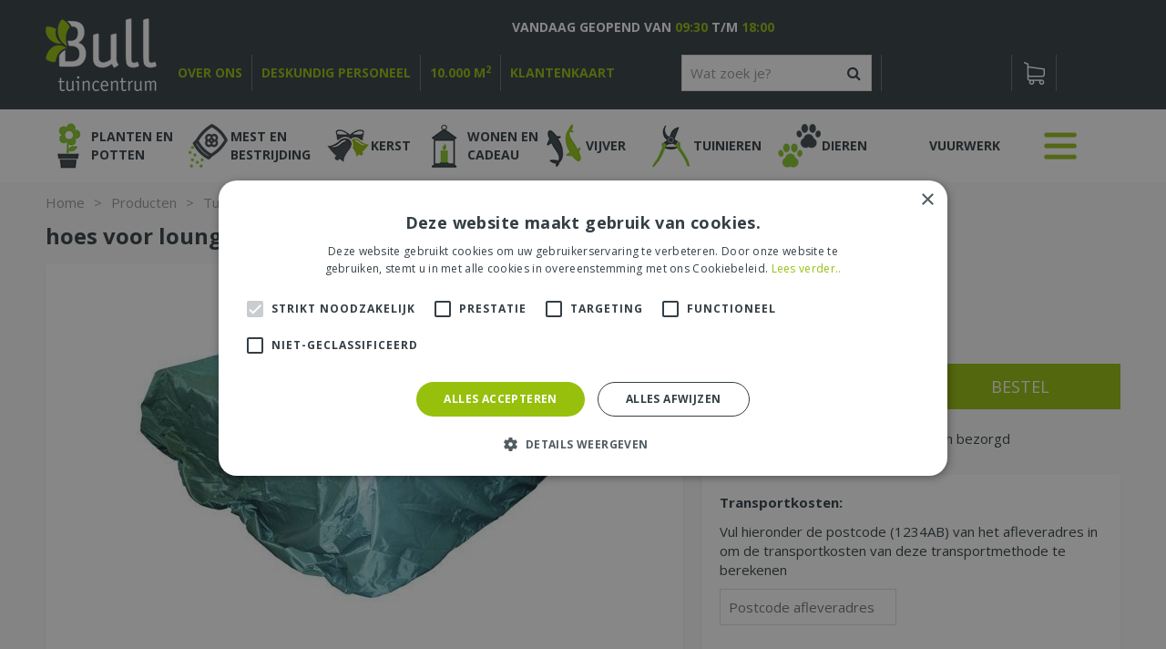

--- FILE ---
content_type: text/html; charset=utf-8
request_url: https://www.tuincentrumbull.nl/product/2126/hoes-voor-loungesets-l300b300h70cm
body_size: 32911
content:
<!DOCTYPE html>
<html lang="nl"><head>
<meta charset="utf-8">
<!-- Google Tag Manager -->
<script>(function(w,d,s,l,i){w[l]=w[l]||[];w[l].push({'gtm.start':
new Date().getTime(),event:'gtm.js'});var f=d.getElementsByTagName(s)[0],
j=d.createElement(s),dl=l!='dataLayer'?'&l='+l:'';j.async=true;j.src=
'https://www.googletagmanager.com/gtm.js?id='+i+dl;f.parentNode.insertBefore(j,f);
})(window,document,'script','dataLayer','GTM-WCVDWS5');</script>
<!-- End Google Tag Manager --><meta name="viewport" content="width=device-width, initial-scale=1, maximum-scale=1, minimum-scale=1, shrink-to-fit=no">
<title>hoes voor loungesets l300b300h70cm - Tuincentrum Bull</title>
<meta name="keywords" content="Tuincentrum Wijchen, Tuincentrum Nijmegen, Dierenwinkel Beuningen, Kamerplanten Wijchen, Tuinplanten Beuningen, Tuinmeubelen Beuningen, Vijverwinkel Nijmegen, Dierenwinkel Nijmegen, Bloempotten Wijchen, Plantenbakken Beuningen, Vijverspecialist">
<meta name="description" content="hoes voor loungesets l300b300h70cm kopen? Kom dan langs in onze showroom in Beuningen, gelegen tussen Nijmegen, Wageningen en Arnhem in, of bekijk de producten online!">
<meta property="og:type" content="article">
<meta property="og:title" content="hoes voor loungesets l300b300h70cm">
<meta property="og:url" content="https://www.tuincentrumbull.nl/product/2126/hoes-voor-loungesets-l300b300h70cm">
<meta property="og:description" content="hoes voor loungesets l300b300h70cm kopen? Kom dan langs in onze showroom in Beuningen, gelegen tussen Nijmegen, Wageningen en Arnhem in, of bekijk de producten online!">
<meta property="og:image" content="https://www.tuincentrumbull.nl/files/images/webshop/hoes-voor-loungesets-l300b300h70cm-1625639317_src.jpg">
<meta property="og:locale" content="nl_NL">
<meta property="og:site_name" content="Tuincentrum Bull">
<meta name="format-detection" content="telephone=no">
<link rel="alternate" type="application/rss+xml" href="https://www.tuincentrumbull.nl/nieuws/feed.xml">
<link href="https://fonts.google.com/" rel="dns-prefetch" crossorigin>
<link href="https://fonts.gstatic.com" rel="dns-prefetch" crossorigin>
<link href="https://ajax.googleapis.com" rel="dns-prefetch" crossorigin>
<link href="https://www.google.com" rel="dns-prefetch" crossorigin>
<link href="https://www.gstatic.com" rel="dns-prefetch" crossorigin>
<link href="https://www.google-analytics.com" rel="dns-prefetch" crossorigin>
<link href="https://www.googleadservices.com" rel="dns-prefetch" crossorigin>
<link href="https://www.googletagmanager.com" rel="dns-prefetch" crossorigin>
<link href="https://fonts.google.com/" rel="preconnect" crossorigin>
<link href="https://fonts.gstatic.com" rel="preconnect" crossorigin>
<link href="https://ajax.googleapis.com" rel="preconnect" crossorigin>
<link href="https://www.google.com" rel="preconnect" crossorigin>
<link href="https://www.gstatic.com" rel="preconnect" crossorigin>
<link href="https://www.google-analytics.com" rel="preconnect" crossorigin>
<link href="https://www.googleadservices.com" rel="preconnect" crossorigin>
<link href="https://www.googletagmanager.com" rel="preconnect" crossorigin>

<link href="/font/fontawesome-webfont.woff2?v=4.7.0" rel="preload" as="font" crossorigin>
<link href="//ajax.googleapis.com/ajax/libs/jquery/3.7.1/jquery.min.js" rel="preload" as="script">
<link href="//ajax.googleapis.com/ajax/libs/jqueryui/1.14.1/jquery-ui.min.js" rel="preload" as="script"><link href="/js/production/libs/touch-punch.min.js" rel="preload" as="script">
<link href="/js/production/libs/imagesloaded.pkgd.min.js" rel="preload" as="script">
<meta name="facebook-domain-verification" content="ijhkaj7yi1n68ulk2fbnv9swgdi9tk" /> 
<script src="https://apis.google.com/js/platform.js?onload=renderOptIn" async defer></script>
<meta name="p:domain_verify" content="6481a563ba421a82fbce3433d2610ac1"/>
<link href="/files/images/icons/favicon" rel="icon" type="image/x-icon" />
<link href="https://www.tuincentrumbull.nl/product/2126/hoes-voor-loungesets-l300b300h70cm" rel="canonical" />
<link href="/js/production/libs/jquery.jqzoom.css" media="screen" rel="stylesheet" type="text/css" />
<link href="/files/images/icons/c7e0d60444/apple-touch-icon-precomposed.png" rel="apple-touch-icon" />
<link rel="preload" href="/font/fontawesome-webfont.woff2?v=4.7.0" as="font" crossorigin>
<link rel="dns-prefetch" href="https://www.google-analytics.com" crossorigin>
<link rel="dns-prefetch" href="https://stats.g.doubleclick.net" crossorigin>
<link rel="stylesheet" type="text/css" href="/website/default-v2/css/style_production.138.css">



    <script type="text/javascript">
  	var app = {"baseUrl":"","assetUrl":"","locale":"nl_NL","language":"nl"};
  	app.lang = app.lang || {};
	</script>
			<style type="text/css">
		body#custom-bg{ background:  #fafafa  ;
				}
	</style>
	</head>
<body class="col_equal responsive nl_NL nl webshop webshop-product parent-category-345" id="custom-bg">
<!-- Google Tag Manager (noscript) -->
<noscript><iframe src="https://www.googletagmanager.com/ns.html?id=GTM-WCVDWS5"
height="0" width="0" style="display:none;visibility:hidden"></iframe></noscript>
<!-- End Google Tag Manager (noscript) --><div id="body_content">
	<div id=skip-link><a href="#content" class="sr-only sr-only-focusable">Ga naar content</a></div>
		<section id=container>
		<header class="layout_placeholder placeholder-header">
	<div class=in>
		<div id="layout_block_39" class="layout_block block_type_breadcrumbs home_welcome">
	<div class=in itemscope itemtype="https://schema.org/BreadcrumbList">		<div class="breadcrumb" itemprop="itemListElement" itemscope itemtype="https://schema.org/ListItem">
		  		  <a itemprop="item"  href="/" class="home" title="Home"><span itemprop="name">Home</span><meta itemprop="position" content="1"></a>
		  <div class="separator">&gt;</div>		</div>
			<div class="breadcrumb" itemprop="itemListElement" itemscope itemtype="https://schema.org/ListItem">
		  		  <a itemprop="item"  href="/producten" title="Producten"><span itemprop="name">Producten</span><meta itemprop="position" content="2"></a>
		  <div class="separator">&gt;</div>		</div>
			<div class="breadcrumb" itemprop="itemListElement" itemscope itemtype="https://schema.org/ListItem">
		  		  <a itemprop="item"  href="/producten/339/tuinmeubelen" title="Tuinmeubelen"><span itemprop="name">Tuinsets en loungesets</span><meta itemprop="position" content="3"></a>
		  <div class="separator">&gt;</div>		</div>
			<div class="breadcrumb" itemprop="itemListElement" itemscope itemtype="https://schema.org/ListItem">
		  		  <a itemprop="item"  href="/producten/345/accessoires" title="Accessoires"><span itemprop="name">Accessoires</span><meta itemprop="position" content="4"></a>
		  <div class="separator">&gt;</div>		</div>
			<div class="breadcrumb" itemprop="itemListElement" itemscope itemtype="https://schema.org/ListItem">
		  		    <span itemprop="name"  title="hoes voor loungesets l300b300h70cm">hoes voor loungesets l300b300h70cm</span><meta itemprop="position" content="5">
		  		</div>
	</div>
</div>	
	</div>
</header>	    <div class="column_wrapper disable_left column-2">
	    	<div class=in>
				<div class=main_column id=main_column>
					<div class="layout_placeholder placeholder-content_top">
	<div class="in">
		<div id="layout_block_12" class="layout_block block_type_logo">
	<div class=in>
		<a href="/" title="Tuincentrum Bull in Beuningen, nabij Wijchen en Nijmegen" class="logo">
			<img src="/website/default-v2/images/logo.png" alt="Tuincentrum Bull in Beuningen, nabij Wijchen en Nijmegen"  loading="eager">
		</a>
	</div>
</div><div id="layout_block_23" class="layout_block block_type_html header_slogan">
		<div class="wrap">
		<div class=in>
						<div class=block-content><ul>
	<li><a href="https://www.tuincentrumbull.nl/vestiging/tuincentrum-bull">over ons</a></li>
	<li><a href="https://www.tuincentrumbull.nl/vestiging/tuincentrum-bull">deskundig personeel</a></li>
	<li><a href="https://www.tuincentrumbull.nl/vestiging/tuincentrum-bull">10.000 m<sup>2</sup></a></li>
	<li><a href="https://www.tuincentrumbull.nl/vestiging/tuincentrum-bull">Klantenkaart</a></li>
</ul></div>					</div>
	</div>
	</div>
<div id="layout_block_61" class="layout_block block_type_html search-icon-mobile">
		<div class="wrap">
		<div class=in>
						<div class=block-content><p><a class="fa fa-search" href="#">src</a></p></div>					</div>
	</div>
	</div>
<div id="layout_block_27" class="layout_block block_type_search_box_2">
	<div class=wrap>
		<div class=in>
			<div class=block-content>
				<form name="search2" class=form action="/zoeken">
					<input type=hidden id=search_id name="search_id" value="27">
					<div class="grid-10-12">
						<input type=text name=q id=search-input placeholder="Wat zoek je?">
					</div>
					<div class="grid-2-12">
						<input type=submit name=search-submit id=search-submit value="Zoeken">
					</div>
				</form>
			</div>
		</div>
	</div>
</div>
    <div id="layout_block_24" class="layout_block block_type_openinghours_today">
        <div class=wrap>
            <div class=in>
                <div class=block-content>
                    <span class="location_1"><span class="opened-text">Vandaag geopend van <span class="open-hours">09:30</span> t/m <span class="close-hours">18:00</span></span></span>                </div>
            </div>
        </div>
    </div>
<div id="layout_block_20" class="layout_block block_type_webshop_shoppingcart"  title="Ga naar je winkelwagen">
	<div class="wrap popup-cart-container">
		<div class=in>
						<div class=block-content>
                								<a href="/winkelwagen" class="cartLink">
					<span class="info no_items">
						€ 0,00					</span>
				</a>
								<div class="cart-links no_items">
					<div class="pay-link"><a href="/winkelwagen" title="Bekijken">Bekijken</a></div>
				</div>
							</div>
					</div>
	</div>
</div>
<nav id="layout_block_34" class="layout_block block_type_navigation submenu_horizontal">
<div class="in">
<ul>
  <li class="first has_submenu" id="item_14"><span class=headlink>
    <a id="14" title="Planten en Potten" class="label " href="/producten/458/planten-en-potten" target="_self"><span class=in>Planten en Potten</span></a>
             <span class="submenu_button"></span>
             </span>
    <div class="sub submenu"><ul>
      <li class="first"><span class=headlink>
        <a title="Bloembollen" class="label " href="/producten/313/bloembollen"><span class=in>Bloembollen</span></a>
		             </span>
      </li>
      <li><span class=headlink>
        <a title="Bloempot/Plantenbak" class="label " href="/producten/278/bloempotplantenbak"><span class=in>Bloempotten en plantenbakken</span></a>
		             </span>
      </li>
      <li class="has_submenu"><span class=headlink>
        <a title="Bomen" class="label " href="/producten/411/bomen"><span class=in>Bomen</span></a>
		             <span class="submenu_button"></span></span>
        <div class="sub subsub"><ul>
          <li class="first">
            <a title="Bomen" href="/producten/882/bomen"><span class=in>Bomen</span></a>
				             
          <li>
            <a title="Bloesem bomen" href="/producten/1035/bloesem-bomen"><span class=in>Bloesem bomen</span></a>
				             
          <li>
            <a title="Fruitbomen" href="/producten/998/fruitbomen"><span class=in>Fruitbomen</span></a>
				             
          <li class="last">
            <a title="Mediterrane bomen" href="/producten/932/mediterrane-bomen"><span class=in>Mediterrane bomen</span></a>
				             
          </li>
        </ul></div>
      </li>
      <li><span class=headlink>
        <a title="Droogbloemen" class="label " href="/producten/1072/droogbloemen"><span class=in>Droogbloemen</span></a>
		             </span>
      </li>
      <li class="has_submenu"><span class=headlink>
        <a title="Kamerplanten algemeen" class="label " href="/producten/12/kamerplanten-algemeen"><span class=in>Kamerplanten algemeen</span></a>
		             <span class="submenu_button"></span></span>
        <div class="sub subsub"><ul>
          <li class="first">
            <a title="Bloeiende kamerplanten" href="/producten/431/bloeiende-kamerplanten"><span class=in>Bloeiende kamerplanten</span></a>
				             
          <li>
            <a title="Cactus" href="/producten/1093/cactus"><span class=in>Cactus</span></a>
				             
          <li>
            <a title="Groene kamerplanten" href="/producten/434/groene-kamerplanten"><span class=in>Groene kamerplanten</span></a>
				             
          <li class="last">
            <a title="Kamerplanten groot" href="/producten/1079/kamerplanten-groot"><span class=in>Kamerplanten groot</span></a>
				             
          </li>
        </ul></div>
      </li>
      <li class="has_submenu"><span class=headlink>
        <a title="Tuinplanten" class="label " href="/producten/463/tuinplanten"><span class=in>Tuinplanten</span></a>
		             <span class="submenu_button"></span></span>
        <div class="sub subsub"><ul>
          <li class="first">
            <a title="Beukenhaag/haagplanten" href="/producten/863/beukenhaaghaagplanten"><span class=in>Beukenhaag/haagplanten</span></a>
				             
          <li>
            <a title="Ilex, Coniferen en Buxus" href="/producten/881/ilex-coniferen-en-buxus"><span class=in>ilex coniferen buxus</span></a>
				             
          <li>
            <a title="Groente/Fruit planten" href="/producten/880/groente-fruit-planten"><span class=in>Groente/Fruit planten</span></a>
				             
          <li>
            <a title="Heesters" href="/producten/465/heesters"><span class=in>Heesters</span></a>
				             
          <li>
            <a title="Heiden" href="/producten/1054/heiden"><span class=in>Heiden</span></a>
				             
          <li>
            <a title="Klimplanten" href="/producten/460/klimplanten"><span class=in>Klimplanten</span></a>
				             
          <li>
            <a title="Kruidenplanten" href="/producten/922/kruidenplanten"><span class=in>Kruidenplanten</span></a>
				             
          <li>
            <a title="Kuipplanten" href="/producten/462/kuipplanten"><span class=in>Kuipplanten</span></a>
				             
          <li>
            <a title="Rozen" href="/producten/464/rozen"><span class=in>Rozen</span></a>
				             
          <li>
            <a title="Siergrassen en bamboe" href="/producten/879/siergrassen-en-bamboe"><span class=in>Siergrassen en bamboe</span></a>
				             
          <li class="last">
            <a title="Vaste-border-bodem planten" href="/producten/848/vaste-border-bodem-planten"><span class=in>Vaste-border-bodem planten</span></a>
				             
          </li>
        </ul></div>
      </li>
      <li><span class=headlink>
        <a title="Perkplanten en Zomerbloeiers" class="label " href="/producten/459/perkplanten-en-zomerbloeiers"><span class=in>Perkplanten en Zomerbloeiers</span></a>
		             </span>
      </li>
      <li><span class=headlink>
        <a title="Mediterrane planten" class="label " href="/producten/466/mediterrane-planten"><span class=in>Mediterrane planten</span></a>
		             </span>
      </li>
      <li class="has_submenu"><span class=headlink>
        <a title="Zaden" class="label " href="/producten/317/zaden"><span class=in>Zaden</span></a>
		             <span class="submenu_button"></span></span>
        <div class="sub subsub"><ul>
          <li class="first">
            <a title="Bloemzaad" href="/producten/318/bloemzaad"><span class=in>Bloemzaad</span></a>
				             
          <li>
            <a title="Graszaad" href="/producten/319/graszaad"><span class=in>Graszaad</span></a>
				             
          <li>
            <a title="Groentezaad" href="/producten/320/groentezaad"><span class=in>Groentezaad</span></a>
				             
          <li class="last">
            <a title="Zaden algemeen" href="/producten/321/zaden-algemeen"><span class=in>Zaden algemeen</span></a>
				             
          </li>
        </ul></div>
      </li>
      <li class="last has_submenu"><span class=headlink>
        <a title="Zijden bloemen en planten" class="label " href="/producten/901/zijden-bloemen-en-planten"><span class=in>Zijden bloemen en planten</span></a>
		             <span class="submenu_button"></span></span>
        <div class="sub subsub"><ul>
          <li class="first">
            <a title="Planten in pot" href="/producten/902/planten-in-pot"><span class=in>Planten in pot</span></a>
				             
          <li class="last">
            <a title="Losse zijde takken" href="/producten/903/losse-zijde-takken"><span class=in>Losse zijde takken</span></a>
				             
          </li>
        </ul></div>
      </li>
    </ul></div>
  </li>
  <li class="has_submenu" id="item_18"><span class=headlink>
    <a id="18" title="Mest en bestrijding" class="label " href="/producten/492/mest-en-bestrijding" target="_self"><span class=in>Mest en bestrijding</span></a>
             <span class="submenu_button"></span>
             </span>
    <div class="sub submenu"><ul>
      <li class="first has_submenu"><span class=headlink>
        <a title="Bestrijdingsmiddelen" class="label " href="/producten/272/bestrijdingsmiddelen"><span class=in>Bestrijdingsmiddelen</span></a>
		             <span class="submenu_button"></span></span>
        <div class="sub subsub"><ul>
          <li class="first">
            <a title="Bestrijdingsmiddelen ongedierte" href="/producten/274/bestrijdingsmiddelen-ongedierte"><span class=in>Bestrijdingsmiddelen ongedierte</span></a>
				             
          <li>
            <a title="Bestrijdingsmiddelen onkruid" href="/producten/275/bestrijdingsmiddelen-onkruid"><span class=in>Bestrijdingsmiddelen onkruid</span></a>
				             
          <li>
            <a title="Bestrijdingsmiddelen verdrijvers" href="/producten/276/bestrijdingsmiddelen-verdrijvers"><span class=in>Bestrijdingsmiddelen verdrijvers</span></a>
				             
          <li>
            <a title="Bestrijdingsmiddelen ziekten" href="/producten/277/bestrijdingsmiddelen-ziekten"><span class=in>Bestrijdingsmiddelen ziekten</span></a>
				             
          <li>
            <a title="Natuurlijke vijanden" href="/producten/1075/natuurlijke-vijanden"><span class=in>Natuurlijke vijanden</span></a>
				             
          <li class="last">
            <a title="Bestrijding Wespen" href="/producten/1086/bestrijding-wespen"><span class=in>Bestrijding Wespen</span></a>
				             
          </li>
        </ul></div>
      </li>
      <li class="has_submenu"><span class=headlink>
        <a title="Grondproducten" class="label " href="/producten/307/grondproducten"><span class=in>Grondproducten</span></a>
		             <span class="submenu_button"></span></span>
        <div class="sub subsub"><ul>
          <li class="first">
            <a title="Grondproducten bodembedekking" href="/producten/308/grondproducten-bodembedekking"><span class=in>Grondproducten bodembedekking</span></a>
				             
          <li>
            <a title="Turf" href="/producten/312/turf"><span class=in>Turf</span></a>
				             
          <li class="last">
            <a title="Potgrond/Tuinaarde" href="/producten/889/potgrondtuinaarde"><span class=in>Potgrond/Tuinaarde</span></a>
				             
          </li>
        </ul></div>
      </li>
      <li class="last has_submenu"><span class=headlink>
        <a title="Meststoffen" class="label " href="/producten/298/meststoffen"><span class=in>Meststoffen</span></a>
		             <span class="submenu_button"></span></span>
        <div class="sub subsub"><ul>
          <li class="first">
            <a title="Buitenplanten" href="/producten/884/buitenplanten"><span class=in>Buitenplanten</span></a>
				             
          <li>
            <a title="Binnenplanten" href="/producten/885/binnenplanten"><span class=in>Binnenplanten</span></a>
				             
          <li>
            <a title="Gazon" href="/producten/886/gazon"><span class=in>Gazon</span></a>
				             
          <li>
            <a title="Moestuin" href="/producten/887/moestuin"><span class=in>Moestuin</span></a>
				             
          <li class="last">
            <a title="Speciale meststoffen" href="/producten/888/speciale-meststoffen"><span class=in>Speciale meststoffen</span></a>
				             
          </li>
        </ul></div>
      </li>
    </ul></div>
  </li>
  <li class="has_submenu" id="item_37"><span class=headlink>
    <a id="37" title="Kerst" class="label " href="/producten/262/kerst" target="_self"><span class=in>Kerst</span></a>
             <span class="submenu_button"></span>
             </span>
    <div class="sub submenu"><ul>
      <li class="first has_submenu"><span class=headlink>
        <a title="Kerstbomen" class="label " href="/producten/266/kerstbomen"><span class=in>Kerstbomen</span></a>
		             <span class="submenu_button"></span></span>
        <div class="sub subsub"><ul>
          <li class="first">
            <a title="Kunstkerstbomen" href="/producten/862/kunstkerstbomen"><span class=in>Kunstkerstbomen</span></a>
				             
          <li class="last">
            <a title="Nordmann kerstbomen" href="/producten/861/nordmann-kerstbomen"><span class=in>Levende kerstbomen</span></a>
				             
          </li>
        </ul></div>
      </li>
      <li class="has_submenu"><span class=headlink>
        <a title="Kerstverlichting" class="label " href="/producten/264/kerstverlichting"><span class=in>Kerstverlichting</span></a>
		             <span class="submenu_button"></span></span>
        <div class="sub subsub"><ul>
          <li class="first">
            <a title="Kerstverlichting" href="/producten/875/kerstverlichting"><span class=in>Kerstverlichting</span></a>
				             
          <li>
            <a title="Koppelbare kerstverlichting" href="/producten/1058/koppelbare-kerstverlichting"><span class=in>Koppelbaar</span></a>
				             
          <li>
            <a title="Decoratieve kerstverlichting" href="/producten/1057/decoratieve-kerstverlichting"><span class=in>Decoratief</span></a>
				             
          <li class="last">
            <a title="Batterijen/Stekkerdozen" href="/producten/876/batterijenstekkerdozen"><span class=in>Batterij/Stekkerdoos</span></a>
				             
          </li>
        </ul></div>
      </li>
      <li><span class=headlink>
        <a title="Kerstballen" class="label " href="/producten/263/kerstballen"><span class=in>Kerstballen en pieken</span></a>
		             </span>
      </li>
      <li class="has_submenu"><span class=headlink>
        <a title="Kerstdecoratie" class="label " href="/producten/899/kerstdecoratie"><span class=in>Kerstversiering</span></a>
		             <span class="submenu_button"></span></span>
        <div class="sub subsub"><ul>
          <li class="first">
            <a title="Kerstfiguren" href="/producten/1062/kerstfiguren"><span class=in>Kerstfiguren</span></a>
				             
          <li>
            <a title="Kerstkransen en guirlandes" href="/producten/1063/kerstkransen-en-guirlandes"><span class=in>Kerstkransen en guirlandes</span></a>
				             
          <li>
            <a title="Kerststallen" href="/producten/1064/kerststallen"><span class=in>Kerststallen</span></a>
				             
          <li class="last">
            <a title="Tafelkleden en servetten" href="/producten/1096/tafelkleden-en-servetten"><span class=in>Tafelkleden en servetten</span></a>
				             
          </li>
        </ul></div>
      </li>
      <li><span class=headlink>
        <a title="Kaarsen Led/Wax" class="label " href="/producten/877/kaarsen-ledwax"><span class=in>LED kaarsen</span></a>
		             </span>
      </li>
      <li class="last"><span class=headlink>
        <a title="Nijmegen special" class="label " href="/producten/1095/nijmegen-special"><span class=in>Nijmegen special</span></a>
		             </span>
      </li>
    </ul></div>
  </li>
  <li class="has_submenu" id="item_20"><span class=headlink>
    <a id="20" title="Sfeer en Cadeau" class="label " href="/producten/375/wonen" target="_self"><span class=in>Wonen en Cadeau</span></a>
             <span class="submenu_button"></span>
             </span>
    <div class="sub submenu"><ul>
      <li class="first"><span class=headlink>
        <a title="Cadeau artikelen en beelden" class="label " href="/producten/380/cadeau-artikelen-en-beelden"><span class=in>Cadeaus en beelden</span></a>
		             </span>
      </li>
      <li class="has_submenu"><span class=headlink>
        <a title="Hobby materialen" class="label " href="/producten/428/hobby-materialen"><span class=in>Doe-het-zelf materialen</span></a>
		             <span class="submenu_button"></span></span>
        <div class="sub subsub"><ul>
          <li class="first">
            <a title="Droogwerk algemeen" href="/producten/429/droogwerk-algemeen"><span class=in>Droogwerk</span></a>
				             
          <li class="last">
            <a title="Hobby materialen" href="/producten/430/hobby-materialen"><span class=in>Hobby materialen</span></a>
				             
          </li>
        </ul></div>
      </li>
      <li class="has_submenu"><span class=headlink>
        <a title="Kaarsen, geuren en kandelaars" class="label " href="/producten/127/kaarsen-geuren-en-kandelaars"><span class=in>(Geur)kaarsen en houders</span></a>
		             <span class="submenu_button"></span></span>
        <div class="sub subsub"><ul>
          <li class="first">
            <a title="Geuren" href="/producten/406/geuren"><span class=in>Geuren</span></a>
				             
          <li class="last">
            <a title="Kaarsen" href="/producten/407/kaarsen"><span class=in>Kaarsen</span></a>
				             
          </li>
        </ul></div>
      </li>
      <li><span class=headlink>
        <a title="Meubelen" class="label " href="/producten/849/meubelen"><span class=in>Meubelen</span></a>
		             </span>
      </li>
      <li><span class=headlink>
        <a title="Binnenverlichting" class="label " href="/producten/379/binnenverlichting"><span class=in>Verlichting</span></a>
		             </span>
      </li>
      <li><span class=headlink>
        <a title="Wanddecoratie" class="label " href="/producten/378/wanddecoratie"><span class=in>Wanddecoratie</span></a>
		             </span>
      </li>
      <li><span class=headlink>
        <a title="Woon accessoires" class="label " href="/producten/377/woon-accessoires"><span class=in>Woon accessoires</span></a>
		             </span>
      </li>
      <li class="last"><span class=headlink>
        <a title="schoonmaakmiddelen" class="label " href="/producten/1094/schoonmaakmiddelen"><span class=in>schoonmaakmiddelen</span></a>
		             </span>
      </li>
    </ul></div>
  </li>
  <li class="has_submenu" id="item_19"><span class=headlink>
    <a id="19" title="Vijver" class="label " href="/producten/364/vijver" target="_self"><span class=in>Vijver</span></a>
             <span class="submenu_button"></span>
             </span>
    <div class="sub submenu"><ul>
      <li class="first"><span class=headlink>
        <a title="Ornamenten en fonteinen" class="label " href="/producten/369/ornamenten-en-fonteinen"><span class=in>Ornamenten en fonteinen</span></a>
		             </span>
      </li>
      <li><span class=headlink>
        <a title="Vijverbodembedekking" class="label " href="/producten/365/vijverbodembedekking"><span class=in>vijverbodembedekking</span></a>
		             </span>
      </li>
      <li><span class=headlink>
        <a title="Vijverfilters en beluchting" class="label " href="/producten/366/vijverfilters-en-beluchting"><span class=in>Vijverfilters en beluchting</span></a>
		             </span>
      </li>
      <li><span class=headlink>
        <a title="Vijverfolie" class="label " href="/producten/367/vijverfolie"><span class=in>Vijverfolie</span></a>
		             </span>
      </li>
      <li><span class=headlink>
        <a title="Vijvermaterialen" class="label " href="/producten/368/vijvermaterialen"><span class=in>Vijvermaterialen</span></a>
		             </span>
      </li>
      <li><span class=headlink>
        <a title="Vijverpompen" class="label " href="/producten/370/vijverpompen"><span class=in>Vijverpompen</span></a>
		             </span>
      </li>
      <li><span class=headlink>
        <a title="Vijvertoebehoren" class="label " href="/producten/372/vijvertoebehoren"><span class=in>Vijvertoebehoren</span></a>
		             </span>
      </li>
      <li><span class=headlink>
        <a title="Vijververzorging" class="label " href="/producten/373/vijververzorging"><span class=in>Vijververzorging</span></a>
		             </span>
      </li>
      <li><span class=headlink>
        <a title="Vijvervisvoer" class="label " href="/producten/374/vijvervisvoer"><span class=in>Vijvervisvoer</span></a>
		             </span>
      </li>
      <li><span class=headlink>
        <a title="Voorgevormde vijvers" class="label " href="/producten/371/voorgevormde-vijvers"><span class=in>Voorgevormde vijvers</span></a>
		             </span>
      </li>
      <li class="last"><span class=headlink>
        <a title="Waterplanten" class="label " href="/producten/859/waterplanten"><span class=in>Waterplanten</span></a>
		             </span>
      </li>
    </ul></div>
  </li>
  <li class="has_submenu" id="item_15"><span class=headlink>
    <a id="15" title="Tuinieren" class="label " href="/producten/491/tuinieren" target="_self"><span class=in>Tuinieren</span></a>
             <span class="submenu_button"></span>
             </span>
    <div class="sub submenu"><ul>
      <li class="first has_submenu"><span class=headlink>
        <a title="Bewatering" class="label " href="/producten/855/bewatering"><span class=in>Bewatering</span></a>
		             <span class="submenu_button"></span></span>
        <div class="sub subsub"><ul>
          <li class="first">
            <a title="Gieters" href="/producten/857/gieters"><span class=in>Gieters</span></a>
				             
          <li>
            <a title="Slangenwagens/Haspels" href="/producten/890/slangenwagenshaspels"><span class=in>Slangenwagens/Haspels</span></a>
				             
          <li>
            <a title="Tuinsproeiers/Broezen" href="/producten/892/tuinsproeiersbroezen"><span class=in>Tuinsproeiers/Broezen</span></a>
				             
          <li class="last">
            <a title="Tuinslang/Koppelingen" href="/producten/891/tuinslangkoppelingen"><span class=in>Tuinslang/Koppelingen</span></a>
				             
          </li>
        </ul></div>
      </li>
      <li><span class=headlink>
        <a title="Bezems en Bijlen" class="label " href="/producten/851/bezems-en-bijlen"><span class=in>Bezems en Bijlen</span></a>
		             </span>
      </li>
      <li><span class=headlink>
        <a title="Deurmatten" class="label " href="/producten/893/deurmatten"><span class=in>Deurmatten</span></a>
		             </span>
      </li>
      <li><span class=headlink>
        <a title="(Druk)spuiten" class="label " href="/producten/1055/drukspuiten"><span class=in>(Druk)spuiten</span></a>
		             </span>
      </li>
      <li><span class=headlink>
        <a title="Graaf en Woel" class="label " href="/producten/490/graaf-en-woel"><span class=in>Graaf en Woel</span></a>
		             </span>
      </li>
      <li><span class=headlink>
        <a title="Gras en Gazon" class="label " href="/producten/852/gras-en-gazon"><span class=in>Gras en Gazon</span></a>
		             </span>
      </li>
      <li class="has_submenu"><span class=headlink>
        <a title="Kleding en schoeisel" class="label " href="/producten/382/kleding-en-schoeisel"><span class=in>Kleding en schoeisel</span></a>
		             <span class="submenu_button"></span></span>
        <div class="sub subsub"><ul>
          <li class="first">
            <a title="Kleding" href="/producten/383/kleding"><span class=in>Kleding</span></a>
				             
          <li class="last">
            <a title="Schoeisel" href="/producten/384/schoeisel"><span class=in>Schoeisel</span></a>
				             
          </li>
        </ul></div>
      </li>
      <li><span class=headlink>
        <a title="Regentonnen" class="label " href="/producten/898/regentonnen"><span class=in>Regentonnen</span></a>
		             </span>
      </li>
      <li><span class=headlink>
        <a title="Snoei gereedschap" class="label " href="/producten/322/snoei-gereedschap"><span class=in>Snoei gereedschap</span></a>
		             </span>
      </li>
      <li><span class=headlink>
        <a title="Stelen" class="label " href="/producten/853/stelen"><span class=in>Stelen</span></a>
		             </span>
      </li>
      <li><span class=headlink>
        <a title="Terrasreiniging en raamreiniging" class="label " href="/producten/854/terrasreiniging-en-raamreiniging"><span class=in>Terrasreiniging en raamreiniging</span></a>
		             </span>
      </li>
      <li class="last"><span class=headlink>
        <a title="Overige tuinmaterialen" class="label " href="/producten/330/overige-tuinmaterialen"><span class=in>Overige tuinmaterialen</span></a>
		             </span>
      </li>
    </ul></div>
  </li>
  <li class="has_submenu" id="item_17"><span class=headlink>
    <a id="17" title="Dieren" class="label " href="/producten/385/dierenwinkel" target="_self"><span class=in>Dieren</span></a>
             <span class="submenu_button"></span>
             </span>
    <div class="sub submenu"><ul>
      <li class="first has_submenu"><span class=headlink>
        <a title="Aquarium" class="label " href="/producten/386/aquarium"><span class=in>Aquarium</span></a>
		             <span class="submenu_button"></span></span>
        <div class="sub subsub"><ul>
          <li class="first">
            <a title="Aquarium" href="/producten/834/aquarium"><span class=in>Aquarium</span></a>
				             
          <li>
            <a title="Aquariumpomp" href="/producten/838/aquariumpomp"><span class=in>Aquariumpomp</span></a>
				             
          <li>
            <a title="vis verzorging" href="/producten/846/vis-verzorging"><span class=in>vis verzorging</span></a>
				             
          <li>
            <a title="Vissenvoer" href="/producten/835/vissenvoer"><span class=in>Vissenvoer</span></a>
				             
          <li class="last">
            <a title="Waterverzorging" href="/producten/839/waterverzorging"><span class=in>Waterverzorging</span></a>
				             
          </li>
        </ul></div>
      </li>
      <li class="has_submenu"><span class=headlink>
        <a title="Hond" class="label " href="/producten/394/hond"><span class=in>Hond</span></a>
		             <span class="submenu_button"></span></span>
        <div class="sub subsub"><ul>
          <li class="first">
            <a title="Hondenvoer" href="/producten/806/hondenvoer"><span class=in>hondenvoer</span></a>
				             
          <li>
            <a title="Hondenbench" href="/producten/807/hondenbench"><span class=in>Hondenbench</span></a>
				             
          <li>
            <a title="Hondenmand en hondenkussen" href="/producten/808/hondenmand-en-hondenkussen"><span class=in>Hondenmanden en hondenkussens</span></a>
				             
          <li>
            <a title="Hondenriem" href="/producten/809/hondenriem"><span class=in>Hondenriem</span></a>
				             
          <li>
            <a title="Honden speeltjes" href="/producten/810/honden-speeltjes"><span class=in>Honden speeltjes</span></a>
				             
          <li>
            <a title="Honden snacks" href="/producten/843/honden-snacks"><span class=in>Honden snacks</span></a>
				             
          <li>
            <a title="Verzorging Hond" href="/producten/813/verzorging-hond"><span class=in>Verzorging Hond</span></a>
				             
          <li class="last">
            <a title="Honden Voerbak en Drinkbak" href="/producten/811/honden-voerbak-en-drinkbak"><span class=in>Honden Voerbak en Drinkbak</span></a>
				             
          </li>
        </ul></div>
      </li>
      <li><span class=headlink>
        <a title="Insecten" class="label " href="/producten/917/insecten"><span class=in>Insecten</span></a>
		             </span>
      </li>
      <li class="has_submenu"><span class=headlink>
        <a title="Kat" class="label " href="/producten/395/kat"><span class=in>Kat</span></a>
		             <span class="submenu_button"></span></span>
        <div class="sub subsub"><ul>
          <li class="first">
            <a title="Kattenbak" href="/producten/815/kattenbak"><span class=in>Kattenbak</span></a>
				             
          <li>
            <a title="Kattentuig" href="/producten/842/kattentuig"><span class=in>Kattentuig</span></a>
				             
          <li>
            <a title="Krabpaal" href="/producten/816/krabpaal"><span class=in>Krabpaal</span></a>
				             
          <li>
            <a title="Kattenmand" href="/producten/818/kattenmand"><span class=in>Kattenmand</span></a>
				             
          <li>
            <a title="Katten Snacks" href="/producten/844/katten-snacks"><span class=in>Katten Snacks</span></a>
				             
          <li>
            <a title="Katten speeltjes" href="/producten/817/katten-speeltjes"><span class=in>Katten speeltjes</span></a>
				             
          <li>
            <a title="Voer en Drinkbak" href="/producten/819/voer-en-drinkbak"><span class=in>Voer en Drinkbak</span></a>
				             
          <li>
            <a title="Kattenvoer" href="/producten/814/kattenvoer"><span class=in>Kattenvoer</span></a>
				             
          <li class="last">
            <a title="Verzorging Kat" href="/producten/820/verzorging-kat"><span class=in>Verzorging Kat</span></a>
				             
          </li>
        </ul></div>
      </li>
      <li class="has_submenu"><span class=headlink>
        <a title="Knaagdier" class="label " href="/producten/396/knaagdier"><span class=in>Knaagdier</span></a>
		             <span class="submenu_button"></span></span>
        <div class="sub subsub"><ul>
          <li class="first">
            <a title="Bodembedekking" href="/producten/828/bodembedekking"><span class=in>Bodembedekking</span></a>
				             
          <li>
            <a title="Drinkfles" href="/producten/825/drinkfles"><span class=in>Drinkfles</span></a>
				             
          <li>
            <a title="Hokken/Kooien" href="/producten/822/hokkenkooien"><span class=in>Hokken/Kooien</span></a>
				             
          <li>
            <a title="Hooi en Stro" href="/producten/826/hooi-en-stro"><span class=in>Hooi en Stro</span></a>
				             
          <li>
            <a title="Knaagdier voer" href="/producten/821/knaagdier-voer"><span class=in>Knaagdier voer</span></a>
				             
          <li>
            <a title="Knaagdier speeltjes" href="/producten/823/knaagdier-speeltjes"><span class=in>Knaagdier speeltjes</span></a>
				             
          <li>
            <a title="Knaagdier snacks" href="/producten/845/knaagdier-snacks"><span class=in>Knaagdier snacks</span></a>
				             
          <li>
            <a title="Knaagdier voerbakje" href="/producten/824/knaagdier-voerbakje"><span class=in>Knaagdier voerbakje</span></a>
				             
          <li class="last">
            <a title="Knaagdier verzorging" href="/producten/827/knaagdier-verzorging"><span class=in>Knaagdier verzorging</span></a>
				             
          </li>
        </ul></div>
      </li>
      <li class="has_submenu"><span class=headlink>
        <a title="Vogel" class="label " href="/producten/389/vogel"><span class=in>Vogel</span></a>
		             <span class="submenu_button"></span></span>
        <div class="sub subsub"><ul>
          <li class="first">
            <a title="Bodembedekking" href="/producten/830/bodembedekking"><span class=in>Bodembedekking</span></a>
				             
          <li>
            <a title="Vogel Voer" href="/producten/829/vogel-voer"><span class=in>Vogel Voer</span></a>
				             
          <li>
            <a title="Vogel voer en Drinkbak" href="/producten/831/vogel-voer-en-drinkbak"><span class=in>Vogel voer en Drinkbak</span></a>
				             
          <li class="last">
            <a title="Vogelhuisjes" href="/producten/841/vogelhuisjes"><span class=in>Vogelhuisjes</span></a>
				             
          </li>
        </ul></div>
      </li>
      <li class="last"><span class=headlink>
        <a title="Overige dieren" class="label " href="/producten/840/overige-dieren"><span class=in>Overige dieren</span></a>
		             </span>
      </li>
    </ul></div>
  </li>
  <li class="" id="item_195"><span class=headlink>
    <a id="195" title="vuurwerk" class="label " href="/producten/1087/vuurwerk" target="_self"><span class=in>vuurwerk</span></a>
             
             </span>
  </li>
  <li class="has_submenu has_submenu" id="item_39"><span class=headlink>
    <a id="39" title="Overig" class="label " href="/producten" target="_self"><span class=in>Overig</span></a>
             <span class="submenu_button"></span>
             </span>
    <div class="sub submenu"><ul>
      <li class="has_submenu"><span class=headlink>
        <a id="270" title="Tuinhout" class="label " href="/producten/353/tuinhout" target="_self"><span class=in>Tuinhout</span></a>
		             <span class="submenu_button"></span></span>
      <div class="sub subsub"><ul>
        <li class="first"><span class=headlink>
          <a title="Blokhutten en veranda's" class="label " href="/producten/904/blokhutten-en-verandas"><span class=in>Blokhutten en veranda's</span></a>
							 	</span>
        </li>
        <li><span class=headlink>
          <a title="Deuren, poorten en ramen" class="label " href="/producten/918/deuren-poorten-en-ramen"><span class=in>Deuren, poorten en ramen</span></a>
							 	</span>
        </li>
        <li><span class=headlink>
          <a title="Tuinpalen" class="label " href="/producten/919/tuinpalen"><span class=in>Tuinpalen</span></a>
							 	</span>
        </li>
        <li><span class=headlink>
          <a title="Planken" class="label " href="/producten/907/planken"><span class=in>Planken</span></a>
							 	</span>
        </li>
        <li><span class=headlink>
          <a title="Rieten en bamboe schermen" class="label " href="/producten/915/rieten-en-bamboe-schermen"><span class=in>Rieten en bamboe schermen</span></a>
							 	</span>
        </li>
        <li class="has_submenu"><span class=headlink>
          <a title="Schuttingen" class="label " href="/producten/905/schuttingen"><span class=in>Schuttingen</span></a>
							 	<span class="submenu_button"></span></span>
          <div class="sub subsubsub"><ul>
            <li class="first last">
              <a title="Poorten" href="/producten/906/poorten"><span class=in>Poorten</span></a>
            </li>
          </ul></div>
        </li>
        <li class="last"><span class=headlink>
          <a title="Tuindecoratie en plantenbakken" class="label " href="/producten/921/tuindecoratie-en-plantenbakken"><span class=in>Tuindecoratie en plantenbakken</span></a>
							 	</span>
        </li>
      </ul></div>
      </li>
      <li><span class=headlink>
        <a id="258" title="De leukste moederdag cadeaus" class="label " href="/de-leukste-moederdag-cadeaus" target="_self"><span class=in>De leukste moederdag cadeaus</span></a>
		             </span>
      </li>
      <li><span class=headlink>
        <a id="56" title="Opruiming" class="label " href="https://www.tuincentrumbull.nl/producten/864/opruiming" target="_self"><span class=in>Opruiming</span></a>
		             </span>
      </li>
      <li><span class=headlink>
        <a id="54" title="Bull kadobon" class="label " href="https://www.tuincentrumbull.nl/producten/860/bull-kadobon" target="_self"><span class=in>Bull kadobon</span></a>
		             </span>
      </li>
      <li><span class=headlink>
        <a id="255" title="Klantenkaart" class="label " href="/vestiging/tuincentrum-bull" target="_self"><span class=in>Klantenkaart</span></a>
		             </span>
      </li>
      <li><span class=headlink>
        <a id="196" title="Openhaardhout" class="label " href="/producten/1089/openhaardhout" target="_self"><span class=in>Openhaardhout</span></a>
		             </span>
      </li>
      <li class="has_submenu"><span class=headlink>
        <a id="259" title="Wonen" class="label " href="/producten/375/wonen" target="_self"><span class=in>Wonen</span></a>
		             <span class="submenu_button"></span></span>
      <div class="sub subsub"><ul>
        <li class="first"><span class=headlink>
          <a title="Cadeau artikelen en beelden" class="label " href="/producten/380/cadeau-artikelen-en-beelden"><span class=in>Cadeaus en beelden</span></a>
							 	</span>
        </li>
        <li class="has_submenu"><span class=headlink>
          <a title="Hobby materialen" class="label " href="/producten/428/hobby-materialen"><span class=in>Doe-het-zelf materialen</span></a>
							 	<span class="submenu_button"></span></span>
          <div class="sub subsubsub"><ul>
            <li class="first">
              <a title="Droogwerk algemeen" href="/producten/429/droogwerk-algemeen"><span class=in>Droogwerk</span></a>
            </li>
            <li class="last">
              <a title="Hobby materialen" href="/producten/430/hobby-materialen"><span class=in>Hobby materialen</span></a>
            </li>
          </ul></div>
        </li>
        <li class="has_submenu"><span class=headlink>
          <a title="Kaarsen, geuren en kandelaars" class="label " href="/producten/127/kaarsen-geuren-en-kandelaars"><span class=in>(Geur)kaarsen en houders</span></a>
							 	<span class="submenu_button"></span></span>
          <div class="sub subsubsub"><ul>
            <li class="first">
              <a title="Geuren" href="/producten/406/geuren"><span class=in>Geuren</span></a>
            </li>
            <li class="last">
              <a title="Kaarsen" href="/producten/407/kaarsen"><span class=in>Kaarsen</span></a>
            </li>
          </ul></div>
        </li>
        <li><span class=headlink>
          <a title="Meubelen" class="label " href="/producten/849/meubelen"><span class=in>Meubelen</span></a>
							 	</span>
        </li>
        <li><span class=headlink>
          <a title="Binnenverlichting" class="label " href="/producten/379/binnenverlichting"><span class=in>Verlichting</span></a>
							 	</span>
        </li>
        <li><span class=headlink>
          <a title="Wanddecoratie" class="label " href="/producten/378/wanddecoratie"><span class=in>Wanddecoratie</span></a>
							 	</span>
        </li>
        <li><span class=headlink>
          <a title="Woon accessoires" class="label " href="/producten/377/woon-accessoires"><span class=in>Woon accessoires</span></a>
							 	</span>
        </li>
        <li class="last"><span class=headlink>
          <a title="schoonmaakmiddelen" class="label " href="/producten/1094/schoonmaakmiddelen"><span class=in>schoonmaakmiddelen</span></a>
							 	</span>
        </li>
      </ul></div>
      </li>
      <li><span class=headlink>
        <a id="180" title="Sneeuw" class="label " href="https://www.tuincentrumbull.nl/producten/1074/sneeuw" target="_self"><span class=in>Sneeuw</span></a>
		             </span>
      </li>
      <li><span class=headlink>
        <a id="140" title="Nieuws" class="label " href="/nieuws" target="_self"><span class=in>Nieuws</span></a>
		             </span>
      </li>
      <li class="active has_submenu"><span class=headlink>
        <a id="123" title="Tuinmeubelen" class="label " href="/producten/339/tuinmeubelen" target="_self"><span class=in>Tuinmeubelen</span></a>
		             <span class="submenu_button"></span></span>
      <div class="sub subsub"><ul>
        <li class="first"><span class=headlink>
          <a title="Accessoires" class="label " href="/producten/345/accessoires"><span class=in>Accessoires</span></a>
							 	</span>
        </li>
        <li><span class=headlink>
          <a title="Buitenbranders" class="label " href="/producten/423/buitenbranders"><span class=in>Buitenbranders</span></a>
							 	</span>
        </li>
        <li><span class=headlink>
          <a title="Ligbedden en hangmatten" class="label " href="/producten/344/ligbedden-en-hangmatten"><span class=in>Ligbedden en hangmatten</span></a>
							 	</span>
        </li>
        <li><span class=headlink>
          <a title="Loungbanken en sets" class="label " href="/producten/341/loungbanken-en-sets"><span class=in>Loungebanken en sets</span></a>
							 	</span>
        </li>
        <li><span class=headlink>
          <a title="Tuintafels" class="label " href="/producten/343/tuintafels"><span class=in>Tuintafels</span></a>
							 	</span>
        </li>
        <li><span class=headlink>
          <a title="Parasols" class="label " href="/producten/348/parasols"><span class=in>Parasols</span></a>
							 	</span>
        </li>
        <li><span class=headlink>
          <a title="Tuinbanken" class="label " href="/producten/347/tuinbanken"><span class=in>Tuinbanken</span></a>
							 	</span>
        </li>
        <li class="has_submenu"><span class=headlink>
          <a title="Tuinkussens" class="label " href="/producten/349/tuinkussens"><span class=in>Tuinkussens</span></a>
							 	<span class="submenu_button"></span></span>
          <div class="sub subsubsub"><ul>
            <li class="first last">
              <a title="Palletkussen" href="/producten/1085/palletkussen"><span class=in>Palletkussen</span></a>
            </li>
          </ul></div>
        </li>
        <li><span class=headlink>
          <a title="Tuinsets en diningsets" class="label " href="/producten/340/tuinsets-en-diningsets"><span class=in>Tuinsets en diningsets</span></a>
							 	</span>
        </li>
        <li><span class=headlink>
          <a title="Tuinstoelen" class="label " href="/producten/342/tuinstoelen"><span class=in>Tuinstoelen</span></a>
							 	</span>
        </li>
        <li class="has_submenu"><span class=headlink>
          <a title="Tuinverlichting" class="label " href="/producten/722/tuinverlichting"><span class=in>Tuinverlichting</span></a>
							 	<span class="submenu_button"></span></span>
          <div class="sub subsubsub"><ul>
            <li class="first last">
              <a title="Solar Tuinverlichting" href="/producten/883/solar-tuinverlichting"><span class=in>Solar Tuinverlichting</span></a>
            </li>
          </ul></div>
        </li>
        <li class="last has_submenu"><span class=headlink>
          <a title="Tuindecoratie" class="label " href="/producten/453/tuindecoratie"><span class=in>Tuindecoratie</span></a>
							 	<span class="submenu_button"></span></span>
          <div class="sub subsubsub"><ul>
            <li class="first">
              <a title="Beelden en ornamenten" href="/producten/454/beelden-en-ornamenten"><span class=in>Beelden en ornamenten</span></a>
            </li>
            <li>
              <a title="Tuinschilderijen en posters" href="/producten/1070/tuinschilderijen-en-posters"><span class=in>Tuinschilderijen en posters</span></a>
            </li>
            <li class="last">
              <a title="Overige tuindecoratie" href="/producten/456/overige-tuindecoratie"><span class=in>Overige tuindecoratie</span></a>
            </li>
          </ul></div>
        </li>
      </ul></div>
      </li>
      <li><span class=headlink>
        <a id="207" title="De oude klinker" class="label " href="https://www.deoudeklinker.nl/" target="_blank"><span class=in>De oude klinker</span></a>
		             </span>
      </li>
      <li><span class=headlink>
        <a id="208" title="Asterix Houses" class="label " href="https://asterixhouses.nl/" target="_blank"><span class=in>Asterix Houses</span></a>
		             </span>
      </li>
      <li><span class=headlink>
        <a id="253" title="Mobi-House" class="label " href="https://mobi-house.nl/" target="_blank"><span class=in>Mobi-House</span></a>
		             </span>
      </li>
      <li><span class=headlink>
        <a id="250" title="Verzending &amp; Retourneren" class="label " href="https://www.tuincentrumbull.nl/verzending-en-retourneren" target="_self"><span class=in>Verzending &amp; Retourneren</span></a>
		             </span>
      </li>
      <li><span class=headlink>
        <a id="251" title="Privacy statement" class="label " href="https://www.tuincentrumbull.nl/privacy-statement" target="_self"><span class=in>Privacy statement</span></a>
		             </span>
      </li>
      <li><span class=headlink>
        <a id="247" title="Over ons &amp; Contact" class="label " href="https://www.tuincentrumbull.nl/vestiging/tuincentrum-bull" target="_self"><span class=in>Over ons &amp; Contact</span></a>
		             </span>
      </li>
    </ul></div>
  </li>
</ul>
</div>
</nav>
	</div>
</div>					<section id=content tabindex="-1">
						<div class=in>
																					<article class="webshop-product flip"  data-id=2126 itemscope itemtype="https://schema.org/Product">
		<form action="https://www.tuincentrumbull.nl/winkelwagen" method="post" >
		<input type="hidden" name="addItemId" value="2126">
		<div id=product-top class="">
		<div class=wrap>
			<div class=in>
				<div id=back-link><a href="/producten/345/accessoires" title="Verder winkelen">Verder winkelen</a></div>
				<div id=order-button-top><span><input type="submit" class="orderBtn order_top gtm-product-order popup_order" name="order_top" value="Bestel" ></span></div>			</div>
		</div>
	</div>
		<div id=responsive-page-title><h2>hoes voor loungesets l300b300h70cm</h2></div>
	
	
	<div id=floating-productinfo>
		<div id=product-info-right>
			<div class=in><div class="pictures clearfix"><div class="big_picture"  >
									<a id="productPicture"  href="/files/images/webshop/hoes-voor-loungesets-l300b300h70cm-1625639317_l.jpg">
									    <img src="/files/images/webshop/hoes-voor-loungesets-l300b300h70cm-1625639317_n.jpg" alt="hoes voor loungesets l300b300h70cm - afbeelding 1" itemprop="image" style="width:100%;" />
									</a>
									<a id="productPicture-hidden"  rel="productPictures" class="fancybox_gallery" href="/files/images/webshop/hoes-voor-loungesets-l300b300h70cm-1625639317_l.jpg" data-index="0">
									    <img src="/files/images/webshop/hoes-voor-loungesets-l300b300h70cm-1625639317_n.jpg" alt="hoes voor loungesets l300b300h70cm - afbeelding 1" style="width:100%; visibility:hidden;" />
									</a>
							</div><ul class="thumbnails"><li><a class="zoomThumbActive" href="/files/images/webshop/hoes-voor-loungesets-l300b300h70cm-1625639317_l.jpg" rel="{gallery: 'productPictures', smallimage: '/files/images/webshop/hoes-voor-loungesets-l300b300h70cm-1625639317_n.jpg', largeimage: '/files/images/webshop/hoes-voor-loungesets-l300b300h70cm-1625639317_l.jpg'}" data-index="1">
								    <img src="/files/images/webshop/hoes-voor-loungesets-l300b300h70cm-1625639317_s.jpg" alt="hoes voor loungesets l300b300h70cm - afbeelding 1" itemprop="image">
								</a></li><li><a  href="/files/images/webshop/hoes-voor-loungesets-l300b300h70cm-1625681254_l.jpg" rel="{gallery: 'productPictures', smallimage: '/files/images/webshop/hoes-voor-loungesets-l300b300h70cm-1625681254_n.jpg', largeimage: '/files/images/webshop/hoes-voor-loungesets-l300b300h70cm-1625681254_l.jpg'}" data-index="2">
								    <img src="/files/images/webshop/hoes-voor-loungesets-l300b300h70cm-1625681254_s.jpg" alt="hoes voor loungesets l300b300h70cm - afbeelding 2" itemprop="image">
								</a></li></ul></div><div class="responsive-price-info"><div class="prices" itemprop="offers" itemscope itemtype="https://schema.org/Offer">
<div class="current_price"><span class="price label">Prijs</span>
<ins class="price value">
	                                <meta itemprop="price" content="119">
									<span class="symbol">€</span> <span class="number">119</span><span class="separator">,</span><span class="decimals">00</span>
								</ins>
</div><link itemprop="availability" href="https://schema.org/InStock" />
<meta itemprop="priceCurrency" content="EUR" />
<meta itemprop="itemCondition" itemtype="https://schema.org/OfferItemCondition" content="https://schema.org/NewCondition" />
<link itemprop="url" href="https://www.tuincentrumbull.nl/product/2126/hoes-voor-loungesets-l300b300h70cm" />
</div>
<div id="product-options-responsive"><ul><li class="quantity">
									<div class="options label">Aantal</div>
									<div class="options value"><div id=add-subtract-box-responsive>
											<div id=quantity-sub-responsive><i class="fa fa-minus"></i></div>
											<div id=quantity-input-responsive><input type="number" name="quantity" min="1" max="" value="1"></div>
											<div id=quantity-add-responsive><i class="fa fa-plus"></i></div>
										</div></div>
								</li></ul><div class="stock_indication label">Voorraad</div>
<div class="stock_indication in_stock"><span>Dit product is op voorraad</span></div>
<div id=order-button-responsive><span><input type="submit" class="orderBtn order_bottom gtm-product-order popup_order" name="order_bottom" value="Bestel" ></span></div><div id=usp-list>
						<ul><li class="html"><span><i class="fa fa-check">&nbsp;</i>Direct afhalen of binnen 3 werkdagen bezorgd</span></li></ul>
					</div></div></div></div>
    	</div>
	</div>
				<div id=product-info-left>
								<div class=page-title><h1 itemprop="name">hoes voor loungesets l300b300h70cm</h1></div>
				<div class="zipcode_check"><div class="zipcode_check_text"><p><strong>Transportkosten:</strong></p>
<p>Vul hieronder de postcode (1234AB) van het afleveradres in om de transportkosten van deze transportmethode te berekenen</p>
</div><div class="shipping_input"><input type="text" class="zipcode-check-input" name="zipcode" placeholder="Postcode afleveradres" onkeydown="return event.key != 'Enter';"></div><div class="shipping_result hidden"></div></div>													<div class=overall-rating>
													<a href="#new-review">Dit product heeft nog geen recensies, wees de eerste</a>
											</div>
																<div class="prices" itemprop="offers" itemscope itemtype="https://schema.org/Offer">
<div class="current_price"><span class="price label">Prijs</span>
<ins class="price value">
	                                <meta itemprop="price" content="119" />
									<span class="symbol">€</span> <span class="number">119</span><span class="separator">,</span><span class="decimals">00</span>
								</ins>
</div><link itemprop="availability" href="https://schema.org/InStock">
<meta itemprop="priceCurrency" content="EUR">
<meta itemprop="itemCondition" itemtype="https://schema.org/OfferItemCondition" content="https://schema.org/NewCondition" />
<link itemprop="url" href="https://www.tuincentrumbull.nl/product/2126/hoes-voor-loungesets-l300b300h70cm">
</div>
				<div id=product-options>
                    					<ul>
						<li class="quantity">
									<div class="options label">Aantal</div>
									<div class="options value"><div id=add-subtract-box>
											<div id=quantity-sub><i class="fa fa-minus"></i></div>
											<div id=quantity-input><input type="number" name="quantity" min="1" max="" value="1"></div>
											<div id=quantity-add><i class="fa fa-plus"></i></div>
										</div></div>
								</li>												                        </ul>
                        <div class="stock_indication label">Voorraad</div>
<div class="stock_indication in_stock"><span>Dit product is op voorraad</span></div>
<div id=order-button><span><input type="submit" class="orderBtn order_bottom gtm-product-order popup_order" name="order_bottom" value="Bestel" ></span></div><div id=usp-list>
						<ul><li class="html"><span><i class="fa fa-check">&nbsp;</i>Direct afhalen of binnen 3 werkdagen bezorgd</span></li></ul>
					</div>				</div>
			</div>
			<div class="sticky-addtocart" id="sticky-addtocart">
				<div class="wrapper">
					<div class="left-col">
						<div class="product-image-container">
									<div class="product-image-wrapper">
										<img src="/files/images/webshop/hoes-voor-loungesets-l300b300h70cm-1625639317_s.jpg" alt="hoes voor loungesets l300b300h70cm - afbeelding 2" style="width:100%;" />
									</div>
								</div>						<div class="sticky-product-info">
							<span class="product-name">hoes voor loungesets l300b300h70cm</span>
							<div class="sticky-product-info-line">
								<div class="prices">
<div class="current_price"><span class="price label">Prijs</span>
<ins class="price value">
												<span class="symbol">€</span> <span class="number">119</span><span class="separator">,</span><span class="decimals">00</span>
											</ins>
</div></div>
							</div>
						</div>
					</div>
					<div class="right-col">
						<div id=order-button-sticky><span><input type="submit" class="orderBtn order_sticky gtm-product-order popup_order" name="order_sticky" value="Bestel" ></span></div>					</div>
				</div>
			</div>
	
		</form>
	
	
	<div id="product-tab-specificaties" class="product-tab fixed tab-3"><div class="tab-title">Specificaties</div><div class="page-text"><ul class="specs">
<li><meta itemprop="gtin13" content="8712318008099" />
<div class=specs-label>EAN code</div>
<div class=specs-value>8712318008099</div></li>
<li><div class=specs-label>Merk</div>
<div class=specs-value itemprop="brand" itemtype="https://schema.org/Brand" itemscope><span itemprop="name"><a href="/producten/brand/eurotrail">EUROTRAIL</a></span></div></li>
<li><div class=specs-label>Kleur</div>
<div class=specs-value>Grijs</div></li>
<li><div class=specs-label>Materiaal</div>
<div class=specs-value>Polyester</div></li>
<li><div class=specs-label>Type</div>
<div class=specs-value>Beschermhoezen</div></li>
</ul></div>
</div>
<div id="product-tab-recensies" class="product-tab fixed tab-2 review-tab"><div class="tab-title">Recensies</div><div id=reviews >
	<div class=wrap>
		<div class=in>
						<div id=reviews-ajax></div>
						<div id=new-review>
						<div class=reviews-title><h2>Schrijf zelf een recensie over "hoes voor loungesets l300b300h70cm"</h2></div>
				<div class=reviews-text><p>Wij zijn benieuwd naar uw mening! Schrijf een recensie over het artikel <strong>&quot;hoes voor loungesets l300b300h70cm&quot;</strong> en maak kans op een Nationale Tuinbon ter waarde van &euro; 25,- !</p></div>
		
	<form id="webshop_product_send_review_form" action="/product/send_review"  method="post" enctype="application/x-www-form-urlencoded" accept-charset="UTF-8">
		<input type="hidden" name="shop_product_variation_id" value="2126" />
		<input type="hidden" name="shop_order_id" value="" />
		<input type="hidden" name="shop_customer_id" value="" />
		<input type="hidden" name="hash" value="" />
		<div class=form>
			<div class="grid-12-12 clear">
				<label for="rating-replace" class="required">Beoordeling: <em class="form-req">*</em></label>
				
<input type="text"  name="rating" id="rating-replace" value="" step="1" />				<div class="rateit bigstars" data-rateit-backingfld="#rating-replace" data-rateit-resetable="false" data-rateit-min="0" data-rateit-max="5" data-rateit-starwidth="32" data-rateit-starheight="32"></div>
							</div>
						<div class="grid-12-12 clear">
				<label for="text" class="required">Uw mening over dit product: <em class="form-req">*</em></label>
				
<p class="hint">Let op: deze recensie gaat over het product en niet over ons tuincentrum, de service of levering van uw bestelling. U kunt bijvoorbeeld in gaan op de kwaliteit van het product, de look &amp; feel en belangrijke eigenschappen.</p>				
<textarea name="text" id="text" rows="8" cols="80"></textarea>							</div>
						<div class="grid-6-12 clear">
				<label for="name" class="required">Naam (zichtbaar op website): <em class="form-req">*</em></label>
				
<input type="text"  name="name" id="name" value="" maxlength="50" />							</div>
						<div class="grid-6-12">
				<label for="city" class="required">Plaats (zichtbaar op website): <em class="form-req">*</em></label>
				
<input type="text"  name="city" id="city" value="" maxlength="100" />							</div>
						<div class="grid-6-12 clear">
				<label for="email" class="required">E-mailadres (niet zichtbaar): <em class="form-req">*</em></label>
				
<input type="email"  name="email" id="email" value="" maxlength="150" />							</div>
									<div class="grid-12-12 submit">
				
<input type="submit" name="submit" id="send_review_submit" value="Verstuur" type="submit" />			</div>
		</div>
	</form>
			</div>
					</div>
	</div>
</div>

<script type="text/javascript">
	function getReviews(url) {
		$.ajax({
			url: url,
			dataType: 'json',
			type: 'post',
			data: {
				'shop_product_variation_id' : "2126"
			},
			beforeSend: function(){
				$.blockUI.defaults.css = {};
				$('#reviews-ajax').block({ message: '<div class=block-message-in><h2>laden...</h2></div>', overlayCSS: { backgroundColor: '#fff', cursor: 'default' } });
			},
			success: function(response) {
				$('#reviews-ajax').html(response.content ?? '');
				if (response.content) {
									}
			}
		});
	}
</script>
</div>
			
				<div class="linked_products">
		<div class="wrap">
			<div class="in">
				<div id="linked_products_title"><h2>
				Gemakkelijk mee bestellen				</h2></div>
				<div id="linked_products" class="webshop_products columns4">
					<div class="product odd has_price has_picture price_incl no_old_price has_call_to_action has_direct_order belowimage has_stock" data-id=53275>	<div class="wrap"><a href="/product/53275/loungehoes-l-vorm-l300b300cm" title="Loungehoes l-vorm l300b300cm" class="gtm-product-click" data-list="product-overview"><span class="picture gc-img" data-src="/files/images/webshop/loungehoes-l-vorm-l300b300cm-1625639650_s.jpg"><img data-src="/files/images/webshop/loungehoes-l-vorm-l300b300cm-1625639650_s.jpg" class=hidden-image alt="Loungehoes l-vorm l300b300cm" onclick="document.location.href='/product/53275/loungehoes-l-vorm-l300b300cm'; return false;" /></span><span class="name">Loungehoes l-vorm l300b300cm</span><span class="text"><span class="price">
	<span class="symbol">€</span> <span class="number">155</span><span class="separator">,</span><span class="decimals">95</span></span><span class="call_to_action orderBtn gtm-product-order">Meer informatie</span><span class="direct_order popup_order orderBtn gtm-product-order">Bestel direct</span><span class=in_stock_label><span class=label>Direct leverbaar</span></span></span></a>	</div></div>

<div class="product even has_price has_picture price_incl no_old_price has_call_to_action has_direct_order belowimage has_stock" data-id=53279>	<div class="wrap"><a href="/product/53279/sfs-hoes-l-vorm-l250b250h70cm" title="Sfs hoes l-vorm l250b250h70cm" class="gtm-product-click" data-list="product-overview"><span class="picture gc-img" data-src="/files/images/webshop/sfs-hoes-l-vorm-l250b250h70cm-1625639650_s.jpg"><img data-src="/files/images/webshop/sfs-hoes-l-vorm-l250b250h70cm-1625639650_s.jpg" class=hidden-image alt="Sfs hoes l-vorm l250b250h70cm" onclick="document.location.href='/product/53279/sfs-hoes-l-vorm-l250b250h70cm'; return false;" /></span><span class="name">Sfs hoes l-vorm l250b250h70cm</span><span class="text"><span class="price">
	<span class="symbol">€</span> <span class="number">89</span><span class="separator">,</span><span class="decimals">95</span></span><span class="call_to_action orderBtn gtm-product-order">Meer informatie</span><span class="direct_order popup_order orderBtn gtm-product-order">Bestel direct</span><span class=in_stock_label><span class=label>Direct leverbaar</span></span></span></a>	</div></div>

<div class="product odd has_price has_picture price_incl no_old_price has_call_to_action has_direct_order belowimage has_stock" data-id=8054>	<div class="wrap"><a href="/product/8054/hoes-voor-loungesets-l300b200h70cm" title="hoes voor loungesets l300b200h70cm" class="gtm-product-click" data-list="product-overview"><span class="picture gc-img" data-src="/files/images/webshop/hoes-voor-loungesets-l300b200h70cm-1625639649_s.jpg"><img data-src="/files/images/webshop/hoes-voor-loungesets-l300b200h70cm-1625639649_s.jpg" class=hidden-image alt="hoes voor loungesets l300b200h70cm" onclick="document.location.href='/product/8054/hoes-voor-loungesets-l300b200h70cm'; return false;" /></span><span class="name">hoes voor loungesets l300b200h70cm</span><span class="text"><span class="price">
	<span class="symbol">€</span> <span class="number">99</span><span class="separator">,</span><span class="decimals">95</span></span><span class="call_to_action orderBtn gtm-product-order">Meer informatie</span><span class="direct_order popup_order orderBtn gtm-product-order">Bestel direct</span><span class=in_stock_label><span class=label>Direct leverbaar</span></span></span></a>	</div></div>

<div class="product even has_price has_picture price_incl no_old_price has_call_to_action has_direct_order belowimage has_stock" data-id=1869>	<div class="wrap"><a href="/product/1869/zitgroephoes-rchthk-l250b210h80cm" title="Zitgroephoes rchthk l250b210h80cm" class="gtm-product-click" data-list="product-overview"><span class="picture gc-img" data-src="/files/images/webshop/zitgroephoes-rchthk-l250b210h80cm-1625639317_s.jpg"><img data-src="/files/images/webshop/zitgroephoes-rchthk-l250b210h80cm-1625639317_s.jpg" class=hidden-image alt="Zitgroephoes rchthk l250b210h80cm" onclick="document.location.href='/product/1869/zitgroephoes-rchthk-l250b210h80cm'; return false;" /></span><span class="name">Zitgroephoes rchthk l250b210h80cm</span><span class="text"><span class="price">
	<span class="symbol">€</span> <span class="number">99</span><span class="separator">,</span><span class="decimals">95</span></span><span class="call_to_action orderBtn gtm-product-order">Meer informatie</span><span class="direct_order popup_order orderBtn gtm-product-order">Bestel direct</span><span class=in_stock_label><span class=label>Direct leverbaar</span></span></span></a>	</div></div>

					</div>
			</div>
		</div>
	</div>
			<script type="text/javascript">
	var firstRun = true;

	function setConformingHeight(el, newHeight) {
		// set the height to something new, but remember the original height in case things change
		el.data("originalHeight", (el.data("originalHeight") == undefined) ? (el.outerHeight()) : (el.data("originalHeight")));
		el.attr('style', ((el.data("originalStyle") != undefined) ? (el.data("originalStyle")) : '') + 'height: ' + newHeight + 'px !important;');
	}

	function getOriginalHeight(el) {
		// if the height has changed, send the originalHeight
		return (el.data("originalHeight") == undefined) ? (el.outerHeight()) : (el.data("originalHeight"));
	}

	function saveOriginalStyles(elements) {
		elements.each(function() {
			var $this = $(this)
			$this.data("originalStyle", (($this.attr('style') != undefined) ? ($this.attr('style')) : ''));
		});
	}

	function columnConform() {
		var currentTallest = 0,
			currentRowStart = 0,
			rowDivs = [];

		var elements = $('#linked_products').find('.product > .wrap');

		if (firstRun) {
			saveOriginalStyles(elements);
			firstRun = false;
		}

		// first remove originalHeight data and reset height
		elements.removeData('originalHeight').attr('style', 'height: auto !important;');

	 	// find the tallest DIV in the row, and set the heights of all of the DIVs to match it.
		elements.each(function() {
			var $this = $(this);
			if(currentRowStart != $this.position().top) {
				// we just came to a new row.  Set all the heights on the completed row
	   			for(currentDiv = 0 ; currentDiv < rowDivs.length ; currentDiv++)
		   			setConformingHeight(rowDivs[currentDiv], currentTallest);

				// set the variables for the new row
				rowDivs = []; // empty the array
				currentRowStart = $this.position().top;
				currentTallest = getOriginalHeight($this);
				rowDivs.push($this);
			} else {
				// another div on the current row.  Add it to the list and check if it's taller
				rowDivs.push($this);
				currentTallest = (currentTallest < getOriginalHeight($this)) ? (getOriginalHeight($this)) : (currentTallest);
			}
			// do the last row
			for(currentDiv = 0 ; currentDiv < rowDivs.length ; currentDiv++)
				setConformingHeight(rowDivs[currentDiv], currentTallest);
		});
	}
	</script>
	
	<div class="special-text "><div class=special-text-inner><p>Wilt u <strong>hoes voor loungesets l300b300h70cm kopen</strong>? Kom dan langs bij Tuincentrum Bull.&nbsp;<br />
<a href="https://www.tuincentrumbull.nl/vestiging/tuincentrum-bull">&gt; Contactgegevens en openingstijden</a></p></div></div>
	
	<script type="text/javascript">
	//
	function setConformingHeight2(el, newHeight) {
		// set the height to something new, but remember the original height in case things change
		el.data("originalHeight", (el.data("originalHeight") == undefined) ? (el.outerHeight()) : (el.data("originalHeight")));
		el.attr('style', 'height: ' + newHeight + 'px !important');
	}

	function getOriginalHeight2(el) {
		// if the height has changed, send the originalHeight
		return (el.data("originalHeight") == undefined) ? (el.outerHeight()) : (el.data("originalHeight"));
	}

	function columnConform2() {
		var currentTallest = 0,
			currentRowStart = 0,
			rowDivs = [];

		var elements = $('.thumbnails').find('li > a');

		// first remove originalHeight data and reset height
		elements.removeData('originalHeight').attr('style', 'height: auto !important');

		// find the tallest DIV in the row, and set the heights of all of the DIVs to match it.
		elements.each(function() {
			var $this = $(this);
			if(currentRowStart != $this.position().top) {
				// we just came to a new row.  Set all the heights on the completed row
				for(currentDiv = 0 ; currentDiv < rowDivs.length ; currentDiv++)
					setConformingHeight2(rowDivs[currentDiv], currentTallest);

				// set the variables for the new row
				rowDivs = []; // empty the array
				currentRowStart = $this.position().top;
				currentTallest = getOriginalHeight2($this);
				rowDivs.push($this);
			} else {
				// another div on the current row.  Add it to the list and check if it's taller
				rowDivs.push($this);
				currentTallest = (currentTallest < getOriginalHeight2($this)) ? (getOriginalHeight2($this)) : (currentTallest);
			}
			// do the last row
			for(currentDiv = 0 ; currentDiv < rowDivs.length ; currentDiv++)
				setConformingHeight2(rowDivs[currentDiv], currentTallest);
		});
	}
		</script>
</article>







    				
													</div>
					</section>
									</div>
				<aside class="layout_placeholder placeholder-right">
	<div class="in">
		<!-- no html found for block id 52 -->	
	</div>
</aside>			</div>
	    </div>
	    <footer class="layout_placeholder placeholder-footer">
	<div class="in">
		<div id="layout_block_71" class="layout_block block_type_webshop_shoppingcart"  title="Ga naar je winkelwagen">
	<div class="wrap popup-cart-container">
		<div class=in>
						<div class="block-title title"><h2><a href="/winkelwagen">Winkelwagen</a></h2></div>
						<div class=block-content>
                								<a href="/winkelwagen" class="cartLink">
					<span class="info no_items">
						€ 0,00					</span>
				</a>
								<div class="cart-links no_items">
					<div class="pay-link"><a href="/winkelwagen" title="Bekijken">Bekijken</a></div>
				</div>
							</div>
					</div>
	</div>
</div>
		<div id="layout_block_13" class="layout_block block_type_openinghours">
			<div class=wrap>
				<div class=in>
					<div class=block-title><h2 title="Openingstijden">Openingstijden</h2></div>
					<div class=block-content>
						<ul class=openinghours>
														<li>
								<div class="odd day">Maandag</div>
								<div class="odd time">
								09:30 - 18:00								</div>
							</li>
														<li>
								<div class="even day">Dinsdag</div>
								<div class="even time">
								09:30 - 18:00								</div>
							</li>
														<li>
								<div class="odd day">Woensdag</div>
								<div class="odd time">
								09:30 - 18:00								</div>
							</li>
														<li>
								<div class="even day">Donderdag</div>
								<div class="even time">
								09:30 - 18:00								</div>
							</li>
														<li>
								<div class="odd day">Vrijdag</div>
								<div class="odd time">
								09:30 - 18:00								</div>
							</li>
														<li>
								<div class="even day">Zaterdag</div>
								<div class="even time">
								09:30 - 17:00								</div>
							</li>
														<li>
								<div class="odd day">Zondag</div>
								<div class="odd time">
								12:00 - 17:00								</div>
							</li>
													</ul>
						<span class="openinghours_link"><a href="/vestiging/tuincentrum-bull">Extra openingstijden</a></span>					</div>
				</div>
			</div>
		</div>
		<div id="layout_block_77" class="layout_block block_type_subscribeform">
	<div class=wrap>
		<div class=in>
						
			<div id="newsletter-form-wrapper-1" class="block-content">
			
<div class="formbuilder subscribeFormBuilder">
	<div class="wrap">
		<div class="in">
			<div class="form_text text_above_form"><p><strong>Mis niet langer de leukste acties, aanbiedingen en beste tuintips!</strong></p>

<p><strong>Meld u nu aan voor onze nieuwsbrief!&nbsp;</strong></p>

<p>E-mailadres: *</p></div>		
			<form class="form topLabel" action="/nieuwsbrieven/aanmelden/1" method="post" enctype="application/x-www-form-urlencoded" accept-charset="UTF-8">
				<div class="grid-4-12 label">
	</div>
<div class="grid-8-12 field field_type_EmailAddress">
		<fieldset class="fieldSizeBig">
	
<input type="email"  name="email" id="form_field_2" value="" data-field-type="EmailAddress" /><div id="form_field_2_suggestion" class="email_suggestion" style="display:none">Bedoelde u <a class="suggestion" href="javascript:;"></a>?</div>	</fieldset>
</div>



<input type="hidden" name="subscribe_form_submitted_1" value="" data-field-type="hidden" id="subscribe_form_submitted_1" />
<div class="grid-12-12 required_info_field">
	Velden met <em class="form-req">*</em> zijn verplicht.</div>
<div class="grid-12-12 field_type_button">
	
<input type="submit" name="submit_subscribe_form_1" id="submit_subscribe_form_1" value="Aanmelden" data-field-type="button" class="submit gtm-newsletter-submit" onclick="" /></div>
			</form>
		</div>
	</div>
</div>			</div>
		</div>
	</div>
</div>
<div id="layout_block_17" class="layout_block block_type_html">
	<a href="https://www.tuincentrumbull.nl/vestiging/tuincentrum-bull" target="_self">	<div class="wrap">
		<div class=in>
						<span class=block-title><h3 title="Over ons &amp; Contact">Over ons &amp; Contact</h3></span><span class=block-content><p><a href="https://www.tuincentrumbull.nl/vacatures">Vacatures</a></p></span>					</div>
	</div>
	</a></div>
<div id="layout_block_7" class="layout_block block_type_html">
	<a href="https://www.tuincentrumbull.nl/vestiging/tuincentrum-bull" target="_self">	<div class="wrap">
		<div class=in>
						<span class=block-content><p><a href="https://maps.app.goo.gl/M6sTzUgvTXM5MS9J9" rel="noopener noreferrer" target="_blank">Tuincentrum Bull</a></p>

<p><a href="https://maps.app.goo.gl/M6sTzUgvTXM5MS9J9" rel="noopener noreferrer" target="_blank">Van Heemstraweg 82</a></p>

<p><a href="https://maps.app.goo.gl/M6sTzUgvTXM5MS9J9" rel="noopener noreferrer" target="_blank">Beuningen bij Nijmegen</a></p>

<p>024-677 21 93</p>

<p><iframe allowtransparency="true" frameborder="0" height="190" loading="lazy" src="https://www.kiyoh.com/retrieve-widget.html?button=true&amp;lang=nl&amp;tenantId=98&amp;locationId=1046169" width="190"></iframe></p></span>					</div>
	</div>
	</a></div>
	<div id="layout_block_59" class="layout_block block_type_seofooter">
	<ul class="footer columns1">
    <li>
        <span>Tuincentrum / Winkel</span>
        <ul>
            <li>
                <a title="Tuinhout" href="/producten/353/tuinhout" target="_self">Tuinhout</a>
            </li>
        </ul>
    </li>
</ul>	</div>
	<div id="layout_block_30" class="layout_block block_type_to_top_button fixed">
	<div class=wrap>
				<div class=block-icon><i class="fa fa-angle-up"></i></div>
	</div>
</div>	
	</div>
</footer>	</section>
</div>
<style>#fancybox-bg-ne,#fancybox-bg-nw,#fancybox-bg-se,#fancybox-bg-sw,#fancybox-left-ico,#fancybox-loading div,#fancybox-right-ico{background-image:url(/js/production/libs/fancybox/fancybox.png)}#fancybox-hide-sel-frame,#fancybox-loading div,#fancybox-overlay,#fancybox-wrap{top:0;left:0;position:absolute}#fancybox-loading{position:fixed;top:50%;left:50%;width:40px;height:40px;margin-top:-20px;margin-left:-20px;cursor:pointer;overflow:hidden;z-index:1104;display:none;-webkit-box-sizing:content-box;-moz-box-sizing:content-box;-ms-box-sizing:content-box;-o-box-sizing:content-box;box-sizing:content-box}#fancybox-loading div{width:40px;height:480px;-webkit-box-sizing:content-box;-moz-box-sizing:content-box;-ms-box-sizing:content-box;-o-box-sizing:content-box;box-sizing:content-box}#fancybox-overlay,#fancybox-tmp{box-sizing:content-box;display:none}#fancybox-overlay{width:100%;z-index:1100;-webkit-box-sizing:content-box;-moz-box-sizing:content-box;-ms-box-sizing:content-box;-o-box-sizing:content-box}#fancybox-tmp{padding:0;margin:0;border:0;overflow:auto;-webkit-box-sizing:content-box;-moz-box-sizing:content-box;-ms-box-sizing:content-box;-o-box-sizing:content-box}#fancybox-wrap{padding:20px;z-index:1101;outline:0;display:none;-webkit-box-sizing:content-box;-moz-box-sizing:content-box;-ms-box-sizing:content-box;-o-box-sizing:content-box;box-sizing:content-box;}#fancybox-outer{position:relative;width:100%;height:100%;background:#fff;-webkit-box-sizing:content-box;-moz-box-sizing:content-box;-ms-box-sizing:content-box;-o-box-sizing:content-box;box-sizing:content-box}#fancybox-content{width:0;height:0;padding:0;outline:0;position:relative;overflow:hidden;z-index:1102;border:solid #fff;-webkit-box-sizing:content-box;-moz-box-sizing:content-box;-ms-box-sizing:content-box;-o-box-sizing:content-box;box-sizing:content-box}#fancybox-hide-sel-frame{width:100%;height:100%;background:0 0;z-index:1101;-webkit-box-sizing:content-box;-moz-box-sizing:content-box;-ms-box-sizing:content-box;-o-box-sizing:content-box;box-sizing:content-box}#fancybox-close{position:absolute;top:-15px;right:-15px;width:30px;height:30px;background:url(/js/production/libs/fancybox/fancybox.png) -40px 0;cursor:pointer;z-index:1103;display:none;-webkit-box-sizing:content-box;-moz-box-sizing:content-box;-ms-box-sizing:content-box;-o-box-sizing:content-box;box-sizing:content-box}#fancybox-error{color:#444;font:400 12px/20px Arial;padding:14px;margin:0;-webkit-box-sizing:content-box;-moz-box-sizing:content-box;-ms-box-sizing:content-box;-o-box-sizing:content-box;box-sizing:content-box}#fancybox-frame,#fancybox-img{width:100%;border:none;box-sizing:content-box;height:100%}#fancybox-img{padding:0;margin:0;outline:0;line-height:0;vertical-align:top;-webkit-box-sizing:content-box;-moz-box-sizing:content-box;-ms-box-sizing:content-box;-o-box-sizing:content-box}#fancybox-frame{display:block;-webkit-box-sizing:content-box;-moz-box-sizing:content-box;-ms-box-sizing:content-box;-o-box-sizing:content-box}#fancybox-left,#fancybox-right{position:absolute;bottom:0;height:100%;width:35%;cursor:pointer;outline:0;background:url(/js/production/libs/fancybox/blank.gif);z-index:1102;display:none;-webkit-box-sizing:content-box;-moz-box-sizing:content-box;-ms-box-sizing:content-box;-o-box-sizing:content-box;box-sizing:content-box}#fancybox-left{left:0}#fancybox-right{right:0}#fancybox-left-ico,#fancybox-right-ico{position:absolute;top:50%;left:-9999px;width:30px;height:30px;margin-top:-15px;cursor:pointer;z-index:1102;display:block;-webkit-box-sizing:content-box;-moz-box-sizing:content-box;-ms-box-sizing:content-box;-o-box-sizing:content-box;box-sizing:content-box}#fancybox-left-ico{left:20px;background-position:-40px -30px}#fancybox-right-ico{left:auto;right:20px;background-position:-40px -60px}@media (min-width:992px){#fancybox-left-ico,#fancybox-right-ico{left:-9999px}}#fancybox-left:hover,#fancybox-right:hover{visibility:visible}#fancybox-left:hover span{left:20px}#fancybox-right:hover span{left:auto;right:20px}.fancybox-bg{position:absolute;padding:0;margin:0;border:0;width:20px;height:20px;z-index:1001;-webkit-box-sizing:content-box;-moz-box-sizing:content-box;-ms-box-sizing:content-box;-o-box-sizing:content-box;box-sizing:content-box}#fancybox-bg-n,#fancybox-bg-s{left:0;width:100%;background-image:url(/js/production/libs/fancybox/fancybox-x.png)}#fancybox-bg-e,#fancybox-bg-w{top:0;height:100%;background-image:url(/js/production/libs/fancybox/fancybox-y.png)}#fancybox-bg-n,#fancybox-bg-ne{box-sizing:content-box;top:-20px}#fancybox-bg-n{-webkit-box-sizing:content-box;-moz-box-sizing:content-box;-ms-box-sizing:content-box;-o-box-sizing:content-box}#fancybox-bg-ne{right:-20px;background-position:-40px -162px;-webkit-box-sizing:content-box;-moz-box-sizing:content-box;-ms-box-sizing:content-box;-o-box-sizing:content-box}#fancybox-bg-e,#fancybox-bg-se{right:-20px;box-sizing:content-box}#fancybox-bg-e{background-position:-20px 0;-webkit-box-sizing:content-box;-moz-box-sizing:content-box;-ms-box-sizing:content-box;-o-box-sizing:content-box}#fancybox-bg-se{bottom:-20px;background-position:-40px -182px;-webkit-box-sizing:content-box;-moz-box-sizing:content-box;-ms-box-sizing:content-box;-o-box-sizing:content-box}#fancybox-bg-s,#fancybox-bg-sw{bottom:-20px;box-sizing:content-box}#fancybox-bg-s{background-position:0 -20px;-webkit-box-sizing:content-box;-moz-box-sizing:content-box;-ms-box-sizing:content-box;-o-box-sizing:content-box}#fancybox-bg-sw{left:-20px;background-position:-40px -142px;-webkit-box-sizing:content-box;-moz-box-sizing:content-box;-ms-box-sizing:content-box;-o-box-sizing:content-box}#fancybox-bg-nw,#fancybox-bg-w{left:-20px;box-sizing:content-box}#fancybox-bg-w{-webkit-box-sizing:content-box;-moz-box-sizing:content-box;-ms-box-sizing:content-box;-o-box-sizing:content-box}#fancybox-bg-nw{top:-20px;background-position:-40px -122px;-webkit-box-sizing:content-box;-moz-box-sizing:content-box;-ms-box-sizing:content-box;-o-box-sizing:content-box}#fancybox-title{font-family:Helvetica;font-size:12px;z-index:1102;-webkit-box-sizing:content-box;-moz-box-sizing:content-box;-ms-box-sizing:content-box;-o-box-sizing:content-box;box-sizing:content-box}.fancybox-title-inside{padding-bottom:10px;text-align:center;color:#333;background:#fff;position:relative;-webkit-box-sizing:content-box;-moz-box-sizing:content-box;-ms-box-sizing:content-box;-o-box-sizing:content-box;box-sizing:content-box}.fancybox-title-outside{padding-top:10px;color:#fff;-webkit-box-sizing:content-box;-moz-box-sizing:content-box;-ms-box-sizing:content-box;-o-box-sizing:content-box;box-sizing:content-box}.fancybox-title-over{position:absolute;bottom:0;left:0;color:#FFF;text-align:left;-webkit-box-sizing:content-box;-moz-box-sizing:content-box;-ms-box-sizing:content-box;-o-box-sizing:content-box;box-sizing:content-box}#fancybox-title-over{padding:10px;background-image:url(/js/production/libs/fancybox/fancy_title_over.png);display:block;-webkit-box-sizing:content-box;-moz-box-sizing:content-box;-ms-box-sizing:content-box;-o-box-sizing:content-box;box-sizing:content-box}.fancybox-title-float{position:absolute;left:0;bottom:-20px;height:32px;-webkit-box-sizing:content-box;-moz-box-sizing:content-box;-ms-box-sizing:content-box;-o-box-sizing:content-box;box-sizing:content-box}#fancybox-title-float-wrap{border:none;border-collapse:collapse;width:auto;-webkit-box-sizing:content-box;-moz-box-sizing:content-box;-ms-box-sizing:content-box;-o-box-sizing:content-box;box-sizing:content-box}#fancybox-title-float-wrap td{border:none;white-space:nowrap;-webkit-box-sizing:content-box;-moz-box-sizing:content-box;-ms-box-sizing:content-box;-o-box-sizing:content-box;box-sizing:content-box}#fancybox-title-float-left{padding:0 0 0 15px;background:url(/js/production/libs/fancybox/fancybox.png) -40px -90px no-repeat;-webkit-box-sizing:content-box;-moz-box-sizing:content-box;-ms-box-sizing:content-box;-o-box-sizing:content-box;box-sizing:content-box}#fancybox-title-float-main{color:#FFF;line-height:29px;font-weight:700;padding:0 0 3px;background:url(/js/production/libs/fancybox/fancybox-x.png) 0 -40px;-webkit-box-sizing:content-box;-moz-box-sizing:content-box;-ms-box-sizing:content-box;-o-box-sizing:content-box;box-sizing:content-box}#fancybox-title-float-right{padding:0 0 0 15px;background:url(/js/production/libs/fancybox/fancybox.png) -55px -90px no-repeat;-webkit-box-sizing:content-box;-moz-box-sizing:content-box;-ms-box-sizing:content-box;-o-box-sizing:content-box;box-sizing:content-box}.fancybox-ie .fancybox-bg{background:0 0!important}
/*! jQuery UI - v1.14.1 - 2024-10-30
* https://jqueryui.com
* Includes: core.css, accordion.css, autocomplete.css, menu.css, button.css, controlgroup.css, checkboxradio.css, datepicker.css, dialog.css, draggable.css, resizable.css, progressbar.css, selectable.css, selectmenu.css, slider.css, sortable.css, spinner.css, tabs.css, tooltip.css, theme.css
* To view and modify this theme, visit https://jqueryui.com/themeroller/?bgColorDefault=%23f6f6f6&borderColorDefault=%23c5c5c5&fcDefault=%23454545&bgColorHover=%23ededed&borderColorHover=%23cccccc&fcHover=%232b2b2b&bgColorActive=%23007fff&borderColorActive=%23003eff&fcActive=%23ffffff&bgColorHeader=%23e9e9e9&borderColorHeader=%23dddddd&fcHeader=%23333333&bgColorContent=%23ffffff&borderColorContent=%23dddddd&fcContent=%23333333&bgColorHighlight=%23fffa90&borderColorHighlight=%23dad55e&fcHighlight=%23777620&bgColorError=%23fddfdf&borderColorError=%23f1a899&fcError=%235f3f3f&bgColorOverlay=%23aaaaaa&opacityOverlay=.3&bgColorShadow=%23666666&opacityShadow=.3&offsetTopShadow=0px&offsetLeftShadow=0px&thicknessShadow=5px&cornerRadiusShadow=8px&fsDefault=1em&ffDefault=Arial%2CHelvetica%2Csans-serif&fwDefault=normal&cornerRadius=3px&bgTextureDefault=flat&bgTextureHover=flat&bgTextureActive=flat&bgTextureHeader=flat&bgTextureContent=flat&bgTextureHighlight=flat&bgTextureError=flat&bgTextureOverlay=flat&bgTextureShadow=flat&bgImgOpacityDefault=75&bgImgOpacityHover=75&bgImgOpacityActive=65&bgImgOpacityHeader=75&bgImgOpacityContent=75&bgImgOpacityHighlight=55&bgImgOpacityError=95&bgImgOpacityOverlay=0&bgImgOpacityShadow=0&iconColorActive=%23ffffff&iconColorContent=%23444444&iconColorDefault=%23777777&iconColorError=%23cc0000&iconColorHeader=%23444444&iconColorHighlight=%23777620&iconColorHover=%23555555&opacityOverlayPerc=30&opacityShadowPerc=30&bgImgUrlActive=&bgImgUrlContent=&bgImgUrlDefault=&bgImgUrlError=&bgImgUrlHeader=&bgImgUrlHighlight=&bgImgUrlHover=&bgImgUrlOverlay=&bgImgUrlShadow=&iconsActive=url(%22images%2Fui-icons_ffffff_256x240.png%22)&iconsContent=url(%22images%2Fui-icons_444444_256x240.png%22)&iconsDefault=url(%22images%2Fui-icons_777777_256x240.png%22)&iconsError=url(%22images%2Fui-icons_cc0000_256x240.png%22)&iconsHeader=url(%22images%2Fui-icons_444444_256x240.png%22)&iconsHighlight=url(%22images%2Fui-icons_777620_256x240.png%22)&iconsHover=url(%22images%2Fui-icons_555555_256x240.png%22)&bgDefaultRepeat=&bgHoverRepeat=&bgActiveRepeat=&bgHeaderRepeat=&bgContentRepeat=&bgHighlightRepeat=&bgErrorRepeat=&bgOverlayRepeat=&bgShadowRepeat=&bgDefaultYPos=&bgHoverYPos=&bgActiveYPos=&bgHeaderYPos=&bgContentYPos=&bgHighlightYPos=&bgErrorYPos=&bgOverlayYPos=&bgShadowYPos=&bgDefaultXPos=&bgHoverXPos=&bgActiveXPos=&bgHeaderXPos=&bgContentXPos=&bgHighlightXPos=&bgErrorXPos=&bgOverlayXPos=&bgShadowXPos=
* Copyright OpenJS Foundation and other contributors; Licensed MIT */

.ui-helper-hidden{display:none}.ui-helper-hidden-accessible{border:0;clip:rect(0 0 0 0);height:1px;margin:-1px;overflow:hidden;padding:0;position:absolute;width:1px}.ui-helper-reset{margin:0;padding:0;border:0;outline:0;line-height:1.3;text-decoration:none;font-size:100%;list-style:none}.ui-helper-clearfix:before,.ui-helper-clearfix:after{content:"";display:table;border-collapse:collapse}.ui-helper-clearfix:after{clear:both}.ui-helper-zfix{width:100%;height:100%;top:0;left:0;position:absolute;opacity:0}.ui-front{z-index:100}.ui-state-disabled{cursor:default!important;pointer-events:none}.ui-icon{display:inline-block;vertical-align:middle;margin-top:-.25em;position:relative;text-indent:-99999px;overflow:hidden;background-repeat:no-repeat}.ui-widget-icon-block{left:50%;margin-left:-8px;display:block}.ui-widget-overlay{position:fixed;top:0;left:0;width:100%;height:100%}.ui-accordion .ui-accordion-header{display:block;cursor:pointer;position:relative;margin:2px 0 0 0;padding:.5em .5em .5em .7em;font-size:100%}.ui-accordion .ui-accordion-content{padding:1em 2.2em;border-top:0;overflow:auto}.ui-autocomplete{position:absolute;top:0;left:0;cursor:default}.ui-menu{list-style:none;padding:0;margin:0;display:block;outline:0}.ui-menu .ui-menu{position:absolute}.ui-menu .ui-menu-item{margin:0;cursor:pointer}.ui-menu .ui-menu-item-wrapper{position:relative;padding:3px 1em 3px .4em}.ui-menu .ui-menu-divider{margin:5px 0;height:0;font-size:0;line-height:0;border-width:1px 0 0 0}.ui-menu .ui-state-focus,.ui-menu .ui-state-active{margin:-1px}.ui-menu-icons{position:relative}.ui-menu-icons .ui-menu-item-wrapper{padding-left:2em}.ui-menu .ui-icon{position:absolute;top:0;bottom:0;left:.2em;margin:auto 0}.ui-menu .ui-menu-icon{left:auto;right:0}.ui-button{padding:.4em 1em;display:inline-block;position:relative;line-height:normal;margin-right:.1em;cursor:pointer;vertical-align:middle;text-align:center;-webkit-user-select:none;user-select:none}.ui-button,.ui-button:link,.ui-button:visited,.ui-button:hover,.ui-button:active{text-decoration:none}.ui-button-icon-only{width:2em;box-sizing:border-box;text-indent:-9999px;white-space:nowrap}input.ui-button.ui-button-icon-only{text-indent:0}.ui-button-icon-only .ui-icon{position:absolute;top:50%;left:50%;margin-top:-8px;margin-left:-8px}.ui-button.ui-icon-notext .ui-icon{padding:0;width:2.1em;height:2.1em;text-indent:-9999px;white-space:nowrap}input.ui-button.ui-icon-notext .ui-icon{width:auto;height:auto;text-indent:0;white-space:normal;padding:.4em 1em}input.ui-button::-moz-focus-inner,button.ui-button::-moz-focus-inner{border:0;padding:0}.ui-controlgroup{vertical-align:middle;display:inline-block}.ui-controlgroup > .ui-controlgroup-item{float:left;margin-left:0;margin-right:0}.ui-controlgroup > .ui-controlgroup-item:focus,.ui-controlgroup > .ui-controlgroup-item.ui-visual-focus{z-index:9999}.ui-controlgroup-vertical > .ui-controlgroup-item{display:block;float:none;width:100%;margin-top:0;margin-bottom:0;text-align:left}.ui-controlgroup-vertical .ui-controlgroup-item{box-sizing:border-box}.ui-controlgroup .ui-controlgroup-label{padding:.4em 1em}.ui-controlgroup .ui-controlgroup-label span{font-size:80%}.ui-controlgroup-horizontal .ui-controlgroup-label + .ui-controlgroup-item{border-left:none}.ui-controlgroup-vertical .ui-controlgroup-label + .ui-controlgroup-item{border-top:none}.ui-controlgroup-horizontal .ui-controlgroup-label.ui-widget-content{border-right:none}.ui-controlgroup-vertical .ui-controlgroup-label.ui-widget-content{border-bottom:none}.ui-controlgroup-vertical .ui-spinner-input{width:calc( 100% - 2.4em )}.ui-controlgroup-vertical .ui-spinner .ui-spinner-up{border-top-style:solid}.ui-checkboxradio-label .ui-icon-background{box-shadow:inset 1px 1px 1px #ccc;border-radius:.12em;border:none}.ui-checkboxradio-radio-label .ui-icon-background{width:16px;height:16px;border-radius:1em;overflow:visible;border:none}.ui-checkboxradio-radio-label.ui-checkboxradio-checked .ui-icon,.ui-checkboxradio-radio-label.ui-checkboxradio-checked:hover .ui-icon{background-image:none;width:8px;height:8px;border-width:4px;border-style:solid}.ui-checkboxradio-disabled{pointer-events:none}.ui-datepicker{width:17em;padding:.2em .2em 0;display:none}.ui-datepicker .ui-datepicker-header{position:relative;padding:.2em 0}.ui-datepicker .ui-datepicker-prev,.ui-datepicker .ui-datepicker-next{position:absolute;top:2px;width:1.8em;height:1.8em}.ui-datepicker .ui-datepicker-prev-hover,.ui-datepicker .ui-datepicker-next-hover{top:1px}.ui-datepicker .ui-datepicker-prev{left:2px}.ui-datepicker .ui-datepicker-next{right:2px}.ui-datepicker .ui-datepicker-prev-hover{left:1px}.ui-datepicker .ui-datepicker-next-hover{right:1px}.ui-datepicker .ui-datepicker-prev span,.ui-datepicker .ui-datepicker-next span{display:block;position:absolute;left:50%;margin-left:-8px;top:50%;margin-top:-8px}.ui-datepicker .ui-datepicker-title{margin:0 2.3em;line-height:1.8em;text-align:center}.ui-datepicker .ui-datepicker-title select{font-size:1em;margin:1px 0}.ui-datepicker select.ui-datepicker-month,.ui-datepicker select.ui-datepicker-year{width:45%}.ui-datepicker table{width:100%;font-size:.9em;border-collapse:collapse;margin:0 0 .4em}.ui-datepicker th{padding:.7em .3em;text-align:center;font-weight:bold;border:0}.ui-datepicker td{border:0;padding:1px}.ui-datepicker td span,.ui-datepicker td a{display:block;padding:.2em;text-align:right;text-decoration:none}.ui-datepicker .ui-datepicker-buttonpane{background-image:none;margin:.7em 0 0 0;padding:0 .2em;border-left:0;border-right:0;border-bottom:0}.ui-datepicker .ui-datepicker-buttonpane button{float:right;margin:.5em .2em .4em;cursor:pointer;padding:.2em .6em .3em .6em;width:auto;overflow:visible}.ui-datepicker .ui-datepicker-buttonpane button.ui-datepicker-current{float:left}.ui-datepicker.ui-datepicker-multi{width:auto}.ui-datepicker-multi .ui-datepicker-group{float:left}.ui-datepicker-multi .ui-datepicker-group table{width:95%;margin:0 auto .4em}.ui-datepicker-multi-2 .ui-datepicker-group{width:50%}.ui-datepicker-multi-3 .ui-datepicker-group{width:33.3%}.ui-datepicker-multi-4 .ui-datepicker-group{width:25%}.ui-datepicker-multi .ui-datepicker-group-last .ui-datepicker-header,.ui-datepicker-multi .ui-datepicker-group-middle .ui-datepicker-header{border-left-width:0}.ui-datepicker-multi .ui-datepicker-buttonpane{clear:left}.ui-datepicker-row-break{clear:both;width:100%;font-size:0}.ui-datepicker-rtl{direction:rtl}.ui-datepicker-rtl .ui-datepicker-prev{right:2px;left:auto}.ui-datepicker-rtl .ui-datepicker-next{left:2px;right:auto}.ui-datepicker-rtl .ui-datepicker-prev:hover{right:1px;left:auto}.ui-datepicker-rtl .ui-datepicker-next:hover{left:1px;right:auto}.ui-datepicker-rtl .ui-datepicker-buttonpane{clear:right}.ui-datepicker-rtl .ui-datepicker-buttonpane button{float:left}.ui-datepicker-rtl .ui-datepicker-buttonpane button.ui-datepicker-current,.ui-datepicker-rtl .ui-datepicker-group{float:right}.ui-datepicker-rtl .ui-datepicker-group-last .ui-datepicker-header,.ui-datepicker-rtl .ui-datepicker-group-middle .ui-datepicker-header{border-right-width:0;border-left-width:1px}.ui-datepicker .ui-icon{display:block;text-indent:-99999px;overflow:hidden;background-repeat:no-repeat;left:.5em;top:.3em}.ui-dialog{position:absolute;top:0;left:0;padding:.2em;outline:0}.ui-dialog .ui-dialog-titlebar{padding:.4em 1em;position:relative}.ui-dialog .ui-dialog-title{float:left;margin:.1em 0;white-space:nowrap;width:90%;overflow:hidden;text-overflow:ellipsis}.ui-dialog .ui-dialog-titlebar-close{position:absolute;right:.3em;top:50%;width:20px;margin:-10px 0 0 0;padding:1px;height:20px}.ui-dialog .ui-dialog-content{position:relative;border:0;padding:.5em 1em;background:none;overflow:auto}.ui-dialog .ui-dialog-buttonpane{text-align:left;border-width:1px 0 0 0;background-image:none;margin-top:.5em;padding:.3em 1em .5em .4em}.ui-dialog .ui-dialog-buttonpane .ui-dialog-buttonset{float:right}.ui-dialog .ui-dialog-buttonpane button{margin:.5em .4em .5em 0;cursor:pointer}.ui-dialog .ui-resizable-n{height:2px;top:0}.ui-dialog .ui-resizable-e{width:2px;right:0}.ui-dialog .ui-resizable-s{height:2px;bottom:0}.ui-dialog .ui-resizable-w{width:2px;left:0}.ui-dialog .ui-resizable-se,.ui-dialog .ui-resizable-sw,.ui-dialog .ui-resizable-ne,.ui-dialog .ui-resizable-nw{width:7px;height:7px}.ui-dialog .ui-resizable-se{right:0;bottom:0}.ui-dialog .ui-resizable-sw{left:0;bottom:0}.ui-dialog .ui-resizable-ne{right:0;top:0}.ui-dialog .ui-resizable-nw{left:0;top:0}.ui-draggable .ui-dialog-titlebar{cursor:move}.ui-draggable-handle{touch-action:none}.ui-resizable{position:relative}.ui-resizable-handle{position:absolute;font-size:0.1px;display:block;touch-action:none}.ui-resizable-disabled .ui-resizable-handle,.ui-resizable-autohide .ui-resizable-handle{display:none}.ui-resizable-n{cursor:n-resize;height:7px;width:100%;top:-5px;left:0}.ui-resizable-s{cursor:s-resize;height:7px;width:100%;bottom:-5px;left:0}.ui-resizable-e{cursor:e-resize;width:7px;right:-5px;top:0;height:100%}.ui-resizable-w{cursor:w-resize;width:7px;left:-5px;top:0;height:100%}.ui-resizable-se{cursor:se-resize;width:12px;height:12px;right:1px;bottom:1px}.ui-resizable-sw{cursor:sw-resize;width:9px;height:9px;left:-5px;bottom:-5px}.ui-resizable-nw{cursor:nw-resize;width:9px;height:9px;left:-5px;top:-5px}.ui-resizable-ne{cursor:ne-resize;width:9px;height:9px;right:-5px;top:-5px}.ui-progressbar{height:2em;text-align:left;overflow:hidden}.ui-progressbar .ui-progressbar-value{margin:-1px;height:100%}.ui-progressbar .ui-progressbar-overlay{background:url("[data-uri]");height:100%;opacity:0.25}.ui-progressbar-indeterminate .ui-progressbar-value{background-image:none}.ui-selectable{touch-action:none}.ui-selectable-helper{position:absolute;z-index:100;border:1px dotted black}.ui-selectmenu-menu{padding:0;margin:0;position:absolute;top:0;left:0;display:none}.ui-selectmenu-menu .ui-menu{overflow:auto;overflow-x:hidden;padding-bottom:1px}.ui-selectmenu-menu .ui-menu .ui-selectmenu-optgroup{font-size:1em;font-weight:bold;line-height:1.5;padding:2px 0.4em;margin:0.5em 0 0 0;height:auto;border:0}.ui-selectmenu-open{display:block}.ui-selectmenu-text{display:block;margin-right:20px;overflow:hidden;text-overflow:ellipsis}.ui-selectmenu-button.ui-button{text-align:left;white-space:nowrap;width:14em}.ui-selectmenu-icon.ui-icon{float:right;margin-top:0}.ui-slider{position:relative;text-align:left}.ui-slider .ui-slider-handle{position:absolute;z-index:2;width:1.2em;height:1.2em;cursor:pointer;touch-action:none}.ui-slider .ui-slider-range{position:absolute;z-index:1;font-size:.7em;display:block;border:0;background-position:0 0}.ui-slider-horizontal{height:.8em}.ui-slider-horizontal .ui-slider-handle{top:-.3em;margin-left:-.6em}.ui-slider-horizontal .ui-slider-range{top:0;height:100%}.ui-slider-horizontal .ui-slider-range-min{left:0}.ui-slider-horizontal .ui-slider-range-max{right:0}.ui-slider-vertical{width:.8em;height:100px}.ui-slider-vertical .ui-slider-handle{left:-.3em;margin-left:0;margin-bottom:-.6em}.ui-slider-vertical .ui-slider-range{left:0;width:100%}.ui-slider-vertical .ui-slider-range-min{bottom:0}.ui-slider-vertical .ui-slider-range-max{top:0}.ui-sortable-handle{touch-action:none}.ui-spinner{position:relative;display:inline-block;overflow:hidden;padding:0;vertical-align:middle}.ui-spinner-input{border:none;background:none;color:inherit;padding:.222em 0;margin:.2em 0;vertical-align:middle;margin-left:.4em;margin-right:2em}.ui-spinner-button{width:1.6em;height:50%;font-size:.5em;padding:0;margin:0;text-align:center;position:absolute;cursor:default;display:block;overflow:hidden;right:0}.ui-spinner a.ui-spinner-button{border-top-style:none;border-bottom-style:none;border-right-style:none}.ui-spinner-up{top:0}.ui-spinner-down{bottom:0}.ui-tabs{position:relative;padding:.2em}.ui-tabs .ui-tabs-nav{margin:0;padding:.2em .2em 0}.ui-tabs .ui-tabs-nav li{list-style:none;float:left;position:relative;top:0;margin:1px .2em 0 0;border-bottom-width:0;padding:0;white-space:nowrap}.ui-tabs .ui-tabs-nav .ui-tabs-anchor{float:left;padding:.5em 1em;text-decoration:none}.ui-tabs .ui-tabs-nav li.ui-tabs-active{margin-bottom:-1px;padding-bottom:1px}.ui-tabs .ui-tabs-nav li.ui-tabs-active .ui-tabs-anchor,.ui-tabs .ui-tabs-nav li.ui-state-disabled .ui-tabs-anchor,.ui-tabs .ui-tabs-nav li.ui-tabs-loading .ui-tabs-anchor{cursor:text}.ui-tabs-collapsible .ui-tabs-nav li.ui-tabs-active .ui-tabs-anchor{cursor:pointer}.ui-tabs .ui-tabs-panel{display:block;border-width:0;padding:1em 1.4em;background:none}.ui-tooltip{padding:8px;position:absolute;z-index:9999;max-width:300px}body .ui-tooltip{border-width:2px}.ui-widget{font-family:Arial,Helvetica,sans-serif;font-size:1em}.ui-widget .ui-widget{font-size:1em}.ui-widget input,.ui-widget select,.ui-widget textarea,.ui-widget button{font-family:Arial,Helvetica,sans-serif;font-size:1em}.ui-widget.ui-widget-content{border:1px solid #c5c5c5}.ui-widget-content{border:1px solid #ddd;background:#fff;color:#333}.ui-widget-content a{color:#333}.ui-widget-header{border:1px solid #ddd;background:#e9e9e9;color:#333;font-weight:bold}.ui-widget-header a{color:#333}.ui-state-default,.ui-widget-content .ui-state-default,.ui-widget-header .ui-state-default,.ui-button,html .ui-button.ui-state-disabled:hover,html .ui-button.ui-state-disabled:active{border:1px solid #c5c5c5;background:#f6f6f6;font-weight:normal;color:#454545}.ui-state-default a,.ui-state-default a:link,.ui-state-default a:visited,a.ui-button,a:link.ui-button,a:visited.ui-button,.ui-button{color:#454545;text-decoration:none}.ui-state-hover,.ui-widget-content .ui-state-hover,.ui-widget-header .ui-state-hover,.ui-state-focus,.ui-widget-content .ui-state-focus,.ui-widget-header .ui-state-focus,.ui-button:hover,.ui-button:focus{border:1px solid #ccc;background:#ededed;font-weight:normal;color:#2b2b2b}.ui-state-hover a,.ui-state-hover a:hover,.ui-state-hover a:link,.ui-state-hover a:visited,.ui-state-focus a,.ui-state-focus a:hover,.ui-state-focus a:link,.ui-state-focus a:visited,a.ui-button:hover,a.ui-button:focus{color:#2b2b2b;text-decoration:none}.ui-visual-focus{box-shadow:0 0 3px 1px rgb(94,158,214)}.ui-state-active,.ui-widget-content .ui-state-active,.ui-widget-header .ui-state-active,a.ui-button:active,.ui-button:active,.ui-button.ui-state-active:hover{border:1px solid #003eff;background:#007fff;font-weight:normal;color:#fff}.ui-icon-background,.ui-state-active .ui-icon-background{border:#003eff;background-color:#fff}.ui-state-active a,.ui-state-active a:link,.ui-state-active a:visited{color:#fff;text-decoration:none}.ui-state-highlight,.ui-widget-content .ui-state-highlight,.ui-widget-header .ui-state-highlight{border:1px solid #dad55e;background:#fffa90;color:#777620}.ui-state-checked{border:1px solid #dad55e;background:#fffa90}.ui-state-highlight a,.ui-widget-content .ui-state-highlight a,.ui-widget-header .ui-state-highlight a{color:#777620}.ui-state-error,.ui-widget-content .ui-state-error,.ui-widget-header .ui-state-error{border:1px solid #f1a899;background:#fddfdf;color:#5f3f3f}.ui-state-error a,.ui-widget-content .ui-state-error a,.ui-widget-header .ui-state-error a{color:#5f3f3f}.ui-state-error-text,.ui-widget-content .ui-state-error-text,.ui-widget-header .ui-state-error-text{color:#5f3f3f}.ui-priority-primary,.ui-widget-content .ui-priority-primary,.ui-widget-header .ui-priority-primary{font-weight:bold}.ui-priority-secondary,.ui-widget-content .ui-priority-secondary,.ui-widget-header .ui-priority-secondary{opacity:.7;font-weight:normal}.ui-state-disabled,.ui-widget-content .ui-state-disabled,.ui-widget-header .ui-state-disabled{opacity:.35;background-image:none}.ui-icon{width:16px;height:16px}.ui-icon,.ui-widget-content .ui-icon{background-image:url("/img/jqueryui-1.14.0/ui-icons_444444_256x240.png")}.ui-widget-header .ui-icon{background-image:url("/img/jqueryui-1.14.0/ui-icons_444444_256x240.png")}.ui-state-hover .ui-icon,.ui-state-focus .ui-icon,.ui-button:hover .ui-icon,.ui-button:focus .ui-icon{background-image:url("/img/jqueryui-1.14.0/ui-icons_555555_256x240.png")}.ui-state-active .ui-icon,.ui-button:active .ui-icon{background-image:url("/img/jqueryui-1.14.0/ui-icons_ffffff_256x240.png")}.ui-state-highlight .ui-icon,.ui-button .ui-state-highlight.ui-icon{background-image:url("/img/jqueryui-1.14.0/ui-icons_777620_256x240.png")}.ui-state-error .ui-icon,.ui-state-error-text .ui-icon{background-image:url("/img/jqueryui-1.14.0/ui-icons_cc0000_256x240.png")}.ui-button .ui-icon{background-image:url("/img/jqueryui-1.14.0/ui-icons_777777_256x240.png")}.ui-icon-blank.ui-icon-blank.ui-icon-blank{background-image:none}.ui-icon-caret-1-n{background-position:0 0}.ui-icon-caret-1-ne{background-position:-16px 0}.ui-icon-caret-1-e{background-position:-32px 0}.ui-icon-caret-1-se{background-position:-48px 0}.ui-icon-caret-1-s{background-position:-65px 0}.ui-icon-caret-1-sw{background-position:-80px 0}.ui-icon-caret-1-w{background-position:-96px 0}.ui-icon-caret-1-nw{background-position:-112px 0}.ui-icon-caret-2-n-s{background-position:-128px 0}.ui-icon-caret-2-e-w{background-position:-144px 0}.ui-icon-triangle-1-n{background-position:0 -16px}.ui-icon-triangle-1-ne{background-position:-16px -16px}.ui-icon-triangle-1-e{background-position:-32px -16px}.ui-icon-triangle-1-se{background-position:-48px -16px}.ui-icon-triangle-1-s{background-position:-65px -16px}.ui-icon-triangle-1-sw{background-position:-80px -16px}.ui-icon-triangle-1-w{background-position:-96px -16px}.ui-icon-triangle-1-nw{background-position:-112px -16px}.ui-icon-triangle-2-n-s{background-position:-128px -16px}.ui-icon-triangle-2-e-w{background-position:-144px -16px}.ui-icon-arrow-1-n{background-position:0 -32px}.ui-icon-arrow-1-ne{background-position:-16px -32px}.ui-icon-arrow-1-e{background-position:-32px -32px}.ui-icon-arrow-1-se{background-position:-48px -32px}.ui-icon-arrow-1-s{background-position:-65px -32px}.ui-icon-arrow-1-sw{background-position:-80px -32px}.ui-icon-arrow-1-w{background-position:-96px -32px}.ui-icon-arrow-1-nw{background-position:-112px -32px}.ui-icon-arrow-2-n-s{background-position:-128px -32px}.ui-icon-arrow-2-ne-sw{background-position:-144px -32px}.ui-icon-arrow-2-e-w{background-position:-160px -32px}.ui-icon-arrow-2-se-nw{background-position:-176px -32px}.ui-icon-arrowstop-1-n{background-position:-192px -32px}.ui-icon-arrowstop-1-e{background-position:-208px -32px}.ui-icon-arrowstop-1-s{background-position:-224px -32px}.ui-icon-arrowstop-1-w{background-position:-240px -32px}.ui-icon-arrowthick-1-n{background-position:1px -48px}.ui-icon-arrowthick-1-ne{background-position:-16px -48px}.ui-icon-arrowthick-1-e{background-position:-32px -48px}.ui-icon-arrowthick-1-se{background-position:-48px -48px}.ui-icon-arrowthick-1-s{background-position:-64px -48px}.ui-icon-arrowthick-1-sw{background-position:-80px -48px}.ui-icon-arrowthick-1-w{background-position:-96px -48px}.ui-icon-arrowthick-1-nw{background-position:-112px -48px}.ui-icon-arrowthick-2-n-s{background-position:-128px -48px}.ui-icon-arrowthick-2-ne-sw{background-position:-144px -48px}.ui-icon-arrowthick-2-e-w{background-position:-160px -48px}.ui-icon-arrowthick-2-se-nw{background-position:-176px -48px}.ui-icon-arrowthickstop-1-n{background-position:-192px -48px}.ui-icon-arrowthickstop-1-e{background-position:-208px -48px}.ui-icon-arrowthickstop-1-s{background-position:-224px -48px}.ui-icon-arrowthickstop-1-w{background-position:-240px -48px}.ui-icon-arrowreturnthick-1-w{background-position:0 -64px}.ui-icon-arrowreturnthick-1-n{background-position:-16px -64px}.ui-icon-arrowreturnthick-1-e{background-position:-32px -64px}.ui-icon-arrowreturnthick-1-s{background-position:-48px -64px}.ui-icon-arrowreturn-1-w{background-position:-64px -64px}.ui-icon-arrowreturn-1-n{background-position:-80px -64px}.ui-icon-arrowreturn-1-e{background-position:-96px -64px}.ui-icon-arrowreturn-1-s{background-position:-112px -64px}.ui-icon-arrowrefresh-1-w{background-position:-128px -64px}.ui-icon-arrowrefresh-1-n{background-position:-144px -64px}.ui-icon-arrowrefresh-1-e{background-position:-160px -64px}.ui-icon-arrowrefresh-1-s{background-position:-176px -64px}.ui-icon-arrow-4{background-position:0 -80px}.ui-icon-arrow-4-diag{background-position:-16px -80px}.ui-icon-extlink{background-position:-32px -80px}.ui-icon-newwin{background-position:-48px -80px}.ui-icon-refresh{background-position:-64px -80px}.ui-icon-shuffle{background-position:-80px -80px}.ui-icon-transfer-e-w{background-position:-96px -80px}.ui-icon-transferthick-e-w{background-position:-112px -80px}.ui-icon-folder-collapsed{background-position:0 -96px}.ui-icon-folder-open{background-position:-16px -96px}.ui-icon-document{background-position:-32px -96px}.ui-icon-document-b{background-position:-48px -96px}.ui-icon-note{background-position:-64px -96px}.ui-icon-mail-closed{background-position:-80px -96px}.ui-icon-mail-open{background-position:-96px -96px}.ui-icon-suitcase{background-position:-112px -96px}.ui-icon-comment{background-position:-128px -96px}.ui-icon-person{background-position:-144px -96px}.ui-icon-print{background-position:-160px -96px}.ui-icon-trash{background-position:-176px -96px}.ui-icon-locked{background-position:-192px -96px}.ui-icon-unlocked{background-position:-208px -96px}.ui-icon-bookmark{background-position:-224px -96px}.ui-icon-tag{background-position:-240px -96px}.ui-icon-home{background-position:0 -112px}.ui-icon-flag{background-position:-16px -112px}.ui-icon-calendar{background-position:-32px -112px}.ui-icon-cart{background-position:-48px -112px}.ui-icon-pencil{background-position:-64px -112px}.ui-icon-clock{background-position:-80px -112px}.ui-icon-disk{background-position:-96px -112px}.ui-icon-calculator{background-position:-112px -112px}.ui-icon-zoomin{background-position:-128px -112px}.ui-icon-zoomout{background-position:-144px -112px}.ui-icon-search{background-position:-160px -112px}.ui-icon-wrench{background-position:-176px -112px}.ui-icon-gear{background-position:-192px -112px}.ui-icon-heart{background-position:-208px -112px}.ui-icon-star{background-position:-224px -112px}.ui-icon-link{background-position:-240px -112px}.ui-icon-cancel{background-position:0 -128px}.ui-icon-plus{background-position:-16px -128px}.ui-icon-plusthick{background-position:-32px -128px}.ui-icon-minus{background-position:-48px -128px}.ui-icon-minusthick{background-position:-64px -128px}.ui-icon-close{background-position:-80px -128px}.ui-icon-closethick{background-position:-96px -128px}.ui-icon-key{background-position:-112px -128px}.ui-icon-lightbulb{background-position:-128px -128px}.ui-icon-scissors{background-position:-144px -128px}.ui-icon-clipboard{background-position:-160px -128px}.ui-icon-copy{background-position:-176px -128px}.ui-icon-contact{background-position:-192px -128px}.ui-icon-image{background-position:-208px -128px}.ui-icon-video{background-position:-224px -128px}.ui-icon-script{background-position:-240px -128px}.ui-icon-alert{background-position:0 -144px}.ui-icon-info{background-position:-16px -144px}.ui-icon-notice{background-position:-32px -144px}.ui-icon-help{background-position:-48px -144px}.ui-icon-check{background-position:-64px -144px}.ui-icon-bullet{background-position:-80px -144px}.ui-icon-radio-on{background-position:-96px -144px}.ui-icon-radio-off{background-position:-112px -144px}.ui-icon-pin-w{background-position:-128px -144px}.ui-icon-pin-s{background-position:-144px -144px}.ui-icon-play{background-position:0 -160px}.ui-icon-pause{background-position:-16px -160px}.ui-icon-seek-next{background-position:-32px -160px}.ui-icon-seek-prev{background-position:-48px -160px}.ui-icon-seek-end{background-position:-64px -160px}.ui-icon-seek-start{background-position:-80px -160px}.ui-icon-seek-first{background-position:-80px -160px}.ui-icon-stop{background-position:-96px -160px}.ui-icon-eject{background-position:-112px -160px}.ui-icon-volume-off{background-position:-128px -160px}.ui-icon-volume-on{background-position:-144px -160px}.ui-icon-power{background-position:0 -176px}.ui-icon-signal-diag{background-position:-16px -176px}.ui-icon-signal{background-position:-32px -176px}.ui-icon-battery-0{background-position:-48px -176px}.ui-icon-battery-1{background-position:-64px -176px}.ui-icon-battery-2{background-position:-80px -176px}.ui-icon-battery-3{background-position:-96px -176px}.ui-icon-circle-plus{background-position:0 -192px}.ui-icon-circle-minus{background-position:-16px -192px}.ui-icon-circle-close{background-position:-32px -192px}.ui-icon-circle-triangle-e{background-position:-48px -192px}.ui-icon-circle-triangle-s{background-position:-64px -192px}.ui-icon-circle-triangle-w{background-position:-80px -192px}.ui-icon-circle-triangle-n{background-position:-96px -192px}.ui-icon-circle-arrow-e{background-position:-112px -192px}.ui-icon-circle-arrow-s{background-position:-128px -192px}.ui-icon-circle-arrow-w{background-position:-144px -192px}.ui-icon-circle-arrow-n{background-position:-160px -192px}.ui-icon-circle-zoomin{background-position:-176px -192px}.ui-icon-circle-zoomout{background-position:-192px -192px}.ui-icon-circle-check{background-position:-208px -192px}.ui-icon-circlesmall-plus{background-position:0 -208px}.ui-icon-circlesmall-minus{background-position:-16px -208px}.ui-icon-circlesmall-close{background-position:-32px -208px}.ui-icon-squaresmall-plus{background-position:-48px -208px}.ui-icon-squaresmall-minus{background-position:-64px -208px}.ui-icon-squaresmall-close{background-position:-80px -208px}.ui-icon-grip-dotted-vertical{background-position:0 -224px}.ui-icon-grip-dotted-horizontal{background-position:-16px -224px}.ui-icon-grip-solid-vertical{background-position:-32px -224px}.ui-icon-grip-solid-horizontal{background-position:-48px -224px}.ui-icon-gripsmall-diagonal-se{background-position:-64px -224px}.ui-icon-grip-diagonal-se{background-position:-80px -224px}.ui-corner-all,.ui-corner-top,.ui-corner-left,.ui-corner-tl{border-top-left-radius:3px}.ui-corner-all,.ui-corner-top,.ui-corner-right,.ui-corner-tr{border-top-right-radius:3px}.ui-corner-all,.ui-corner-bottom,.ui-corner-left,.ui-corner-bl{border-bottom-left-radius:3px}.ui-corner-all,.ui-corner-bottom,.ui-corner-right,.ui-corner-br{border-bottom-right-radius:3px}.ui-widget-overlay{background:#aaa;opacity:.3}.ui-widget-shadow{box-shadow:0 0 5px #666}</style>
<script type="text/javascript" src="https://ajax.googleapis.com/ajax/libs/jquery/3.7.1/jquery.min.js"></script>
<script type="text/javascript" src="https://ajax.googleapis.com/ajax/libs/jqueryui/1.14.1/jquery-ui.min.js"></script>
<script type="text/javascript" src="/js/production/libs/jquery.jqzoom-core.138.js"></script>
<script type="text/javascript" src="/js/production/libs/jquery.blockUI.138.js"></script>
<script type="text/javascript" src="/js/production/libs/rateit/jquery.rateit.js"></script>
<script type="text/javascript" src="/js/production/libs/jquery.scrollTo.138.js"></script>
<script type="text/javascript" src="/js/production/libs/imagesloaded.pkgd.min.js"></script>
<script type="text/javascript" src="/js/production/libs/jquery.ba-throttle-debounce.min.js"></script>
<script type="text/javascript" src="/js/production/libs/mailcheck.min.js"></script>
<script type="text/javascript" src="/js/plugins.138.js"></script>
<script type="text/javascript" src="/js/production/libs/fancybox/jquery.fancybox-1.3.4.webp.pack.custom.js"></script>
<script type="text/javascript" src="/js/script.min.138.js"></script>
<script type="text/javascript" src="/js/production/libs/touch-punch.min.js"></script>
<script type="text/javascript" src="/js/bootstrap.min.js"></script>
<script type="text/javascript" src="/website/functions.138.js"></script>
<script type="text/javascript" src="/js/webfontloader.js"></script>

<script type="text/javascript">
//<![CDATA[
$(document).ready(function() {
    
							var screenWidthWebshop = $(window).width();
							if(screenWidthWebshop > 1024){
								$('#productPicture-hidden').jqzoom({ title: false, zoomWidth: 300, zoomHeight: 300, showEffect: 'fadein', hideEffect: 'hide', preloadText: false, position: 'right' });
							}

							$('.fancybox_gallery').on('click', function(e){
								e.preventDefault();
								var pictureIndex = $(this).data('index');

								if ($(this).data('link')) {
									window.open($(this).data('link'));
								}
								else {
									$.fancybox(
										[{"href":"\/files\/images\/webshop\/hoes-voor-loungesets-l300b300h70cm-1625639317_l.jpg","title":"hoes voor loungesets l300b300h70cm - afbeelding 1"},{"href":"\/files\/images\/webshop\/hoes-voor-loungesets-l300b300h70cm-1625681254_l.jpg","title":"hoes voor loungesets l300b300h70cm - afbeelding 2"}],
										{'type': 'image', titlePosition: 'over', index: pictureIndex}
									);
								}
							});

							$('.thumbnails li a').click(function(e){
								e.preventDefault();
								var thumb_options = $.extend({}, eval('('+$.trim($(this).attr('rel'))+')'));

								
									$('#productPicture').attr('href', thumb_options.largeimage);
									$('#productPicture img').attr('src', thumb_options.smallimage);
									$('#productPicture-hidden').data('index', ($(this).data('index')-1));
									if ($(this).data('link')) {
										$('#productPicture-hidden').data('link', $(this).data('link'));
									}
									else {
										$('#productPicture-hidden').data('link', '');
									}
								
							});

							
    
						$('.thumbnails').find('li a img').imagesLoaded(columnConform2);
					
    
			var hashrev = window.location.hash;
			if(hashrev && hashrev == '#new-review'){
				$('#new-review').addClass('show').removeClass('hide');
				$.scrollTo('#new-review', 200, { axis: 'y' });
			}

			$('#open-new-review').on('click', function(e){
				e.preventDefault();
				$('#new-review').addClass('show').removeClass('hide');
				$.scrollTo('#new-review', 1000, { axis: 'y' });
			});
	
			getReviews('/product/get_reviews');

			$('body').on('click', '.pagination a.reviews', function(e){
				e.preventDefault();
				var current_href = $(this).attr('href');
				getReviews(current_href);
			});

			$('body').on('click', '#webshop_product_send_review_form #send_review_submit', function(e){
				e.preventDefault();
				var form = $('#webshop_product_send_review_form');
				var data = new FormData($('#webshop_product_send_review_form')[0]);
				
				$.ajax({
					url: $('#webshop_product_send_review_form').attr('action'),
					dataType: 'json',
					type: 'post',
					data: data,
					processData: false,
					contentType: false,
					success: function(response) {
						if (response.content) {
							$('#new-review').html(response.content);
							
							$.scrollTo('#new-review', 1000, { axis: 'y' });
						}
					}
				});
				return false;
			});
	
    gtmLoadedProducts.push({"id":53275,"product":{"name":"Loungehoes l-vorm l300b300cm","id":"","price":"155.95","brand":"","category":"Tuinmeubelen > Accessoires"}});gtmLoadedProductsGA4.push({"id":53275,"product":{"item_name":"Loungehoes l-vorm l300b300cm","item_id":"","price":"155.95","item_brand":"","item_category":"Tuinmeubelen","item_category2":"Accessoires"}});
    gtmLoadedProducts.push({"id":53279,"product":{"name":"Sfs hoes l-vorm l250b250h70cm","id":"","price":"89.95","brand":"","category":"Tuinmeubelen > Accessoires"}});gtmLoadedProductsGA4.push({"id":53279,"product":{"item_name":"Sfs hoes l-vorm l250b250h70cm","item_id":"","price":"89.95","item_brand":"","item_category":"Tuinmeubelen","item_category2":"Accessoires"}});
    gtmLoadedProducts.push({"id":8054,"product":{"name":"hoes voor loungesets l300b200h70cm","id":"","price":"99.95","brand":"","category":"Tuinmeubelen > Accessoires"}});gtmLoadedProductsGA4.push({"id":8054,"product":{"item_name":"hoes voor loungesets l300b200h70cm","item_id":"","price":"99.95","item_brand":"","item_category":"Tuinmeubelen","item_category2":"Accessoires"}});
    gtmLoadedProducts.push({"id":1869,"product":{"name":"Zitgroephoes rchthk l250b210h80cm","id":"","price":"99.95","brand":"","category":"Tuinmeubelen > Accessoires"}});gtmLoadedProductsGA4.push({"id":1869,"product":{"item_name":"Zitgroephoes rchthk l250b210h80cm","item_id":"","price":"99.95","item_brand":"","item_category":"Tuinmeubelen","item_category2":"Accessoires"}});
    
		$('#linked_products').imagesLoaded(columnConform);
	
    
	$('body').on('click', '#quantity-add, #quantity-add-responsive', function(e){
		e.preventDefault();
		var val = $('input[name="quantity"]').val();

		if(!(Math.floor(val) == val && $.isNumeric(val))){
			val = 1;
		}else{
			val = parseInt(val);
			val += 1;
		}
		$(this).parent().find('#quantity-sub, #quantity-sub-responsive').removeClass('disabled');
		$('input[name="quantity"]').val(val).trigger('change');
	});

	$('body').on('click', '#quantity-sub, #quantity-sub-responsive', function(e){
		e.preventDefault();
		var val = $('input[name="quantity"]').val();
			if(!(Math.floor(val) == val && $.isNumeric(val))){
				val = 1;
				$(this).addClass('disabled');
			} else if(val >= 1){
				val = parseInt(val);

				if(val == 1){
					$(this).addClass('disabled');
				} else{
					val -= 1;
				}
			} else{
				$(this).addClass('disabled');
			}

			$('input[name="quantity"]').val(val).trigger('change');
		});
	
    	
		$('.product-tab-links a').click(function(e){
	        e.preventDefault();

	        var goto = $(this).attr('href');
	        $.scrollTo(goto, 0);
	    });

	    $('#product-tab-navigation a').click(function(e){
	        e.preventDefault();

	        var goto = $(this).attr('href');
	        $.scrollTo(goto, 0);
	    });
	
    
	$('body').on('click', '.quantity-add', function(e){
		e.preventDefault();
		var addId = $(this).prop('id').replace('add', ''),
			val = $('#quantity'+addId).val();

		if(!(Math.floor(val) == val && $.isNumeric(val))){
			val = 1;
		}else{
			val = parseInt(val);
			val += 1;
		}
		$(this).parent().find('.quantity-sub').removeClass('disabled');
		$('#quantity'+addId).val(val).trigger('change');
	});

	$('body').on('click', '.quantity-sub', function(e){
		e.preventDefault();
		var subId = $(this).prop('id').replace('sub', ''),
			val = $('#quantity'+subId).val();

		if(!(Math.floor(val) == val && $.isNumeric(val))){
			val = 0;
			$(this).addClass('disabled');
		} else if(val >= 1){
			val = parseInt(val);
			val -= 1;
			if(val < 1){
				$(this).addClass('disabled');
			}
		}else{
			$(this).addClass('disabled');
		}

		$('#quantity'+subId).val(val).trigger('change');
	});

    
			$('.product-variation-dropdown').change(function() {
				var variation_url = $(this).val();
				if (variation_url) {
              		window.location = variation_url;
				}
				return false;
			});
	
    dataLayer.push({"ecommerce":null});

dataLayer.push({"event":"view_product","ecommerce":{"detail":{"products":[{"name":"hoes voor loungesets l300b300h70cm","id":"8712318008099","price":"119","brand":"EUROTRAIL","category":"Tuinmeubelen > Accessoires"}]}}});
    gtmLoadedProducts.push({"id":2126,"product":{"name":"hoes voor loungesets l300b300h70cm","id":"8712318008099","price":"119","brand":"EUROTRAIL","category":"Tuinmeubelen > Accessoires"}});
    dataLayer.push({"ecommerce":null});

dataLayer.push({"event":"view_item","ecommerce":{"items":[{"item_name":"hoes voor loungesets l300b300h70cm","item_id":"8712318008099","price":"98.35","item_brand":"EUROTRAIL","item_category":"Tuinmeubelen","item_category2":"Accessoires"}]}});
    gtmLoadedProductsGA4.push({"id":2126,"product":{"item_name":"hoes voor loungesets l300b300h70cm","item_id":"8712318008099","price":"119","item_brand":"EUROTRAIL","item_category":"Tuinmeubelen","item_category2":"Accessoires"}});
    
		$('#layout_block_27 .block-content input[type=text]#search-input').catcomplete({
			appendTo: '#layout_block_27',
			position: { collision: 'flip' },
			source: function(request, response){
				$.post('/zoeken/autocomplete', {'term': request.term, 'id': $('#search_id').val()}, function(json){
					response(json.data);
				}, 'json');
			},
			minLength: 3,
			select: function(event, ui){
				
				if(ui.item.url && ui.item.url != ''){
					window.location = ui.item.url;
				}
			}
		}).catcomplete( "instance" )._renderItem = function( ul, item ) {
			var $li = $('<li>'),
				$span = $('<span>'),
				$img = $('<img>');
		
			$li.append('<div>');
		
			if(item.icon){
				$span.addClass('preview');
				$img.attr({
				  src: item.icon,	
				  alt: item.label
				});
				$span.append($img);
				
				$li.find('div').append($span).append(item.label);
			}else{
				$li.find('div').append(item.label);
			}

			return $li.appendTo(ul);
	    };
	
    		
		$('#form_field_2').blur(function() {
			var element = $(this),
				suggestionRow = $('#form_field_2_suggestion'),
				suggestionEl = suggestionRow.find('.suggestion').click(function() {
					element.val($(this).attr('data-suggestion'));
				});
		
			element.mailcheck({
				domains: ["yahoo.com","google.com","hotmail.com","gmail.com","me.com","aol.com","mac.com","live.com","comcast.net","googlemail.com","msn.com","hotmail.co.uk","yahoo.co.uk","facebook.com","verizon.net","sbcglobal.net","att.net","gmx.com","mail.com","ziggo.nl","kpn.nl","kpnplanet.nl","kpnmail.nl","planet.nl","home.nl","hetnet.nl","planet.nl","t-online.de","telfort.nl","telenet.be","skynet.be","pandora.be","live.nl","live.be","scarlet.be","hotmail.be","casema.nl","chello.nl","upcmail.nl","zonnet.nl"],
				topLevelDomains: ["com","net","org","co.uk","nl","ie","fr","de","be","eu"],
				suggested: function(element, suggestion) {
					suggestionEl.attr('data-suggestion', suggestion.full).html(suggestion.address + '@<span class="domain">' + suggestion.domain + '</span>');
		      		suggestionRow.show();
		    	},
		    	empty: function(element) {		      
		      		suggestionRow.hide();
		    	}
		  	});
		}).blur();
	
    
		var docScrollBtn = $('.block_type_to_top_button');
		
		$(document).scroll(function(){
			var docScrollTop = $(document).scrollTop();
			
			if(docScrollTop >= 300){
				if(docScrollBtn.css('bottom') == '-'+docScrollBtn.outerHeight(true)+'px' && docScrollBtn.css('bottom') != '10px'){
					docScrollBtn.stop().animate({
						'bottom': '10px'
					});
				}
			} else{
				if(docScrollBtn.css('bottom') != '-'+docScrollBtn.outerHeight(true)+'px'){
					docScrollBtn.stop().animate({
						'bottom': '-'+docScrollBtn.outerHeight(true)+'px'
					});
				}
			}
		});
		
		docScrollBtn.click(function(){
			$('html, body').animate({ 'scrollTop': 0 });
		});	
	
    
		$('body').on('click', '.popup_order:not(.variation_order)', function(e){
			e.preventDefault();
			e.stopPropagation();

            if($(this).hasClass('go-to-details')){
                window.location.href = $(this).closest('a').attr('href');
                return;
            }

			if($(this).is('input')){
				if($(this).hasClass('order-combi-popup')){
					var data = {
						'ajax': true,
						'quantity': $('#CombiForm').find('input[name=quantity]').val(),
						'directOrderId': $('#CombiForm').find('input[name=addItemId]').val(),
						'combinations': $('#CombiFormBelow').find(':input:not([type=submit])').serializeArray()
					};
				}else{
					var data = {
						'ajax': true,
						'quantity': $(this).parents('form').find('input[name=quantity]').val(),
						'retailPrice': $(this).parents('form').find('input[name=product-retail-price]').val(),
						'productNote': $(this).parents('form').find('input[name=product-note]').val(),
						'directOrderId': $(this).parents('form').find('input[name=addItemId]').val()
					};
				}
				if($(this).hasClass('multiple')){
					$(this).parents('form').find('.quantity-input input').each(function() {
						data[$( this ).attr('name')] = $( this ).val();
					});
				}
			}else{
				if($(this).hasClass('with-amount')){
					var data = {
						'ajax': true,
						'quantity': $(this).parents('.product').find('.product-quantity').val(),
						'directOrderId': $(this).parents('.product').data('id'),
						'retailPrice': $(this).parents('.product').find('.product-retail-price').val(),
						'productNote': $(this).parents('.product').find('.product-note').val(),
					};
				} else{
					var data = {
						'ajax': true,
						'directOrderId': $(this).parents('.product').data('id'),
						'retailPrice': $(this).parents('.product').find('.product-retail-price').val(),
						'productNote': $(this).parents('.product').find('.product-note').val(),
					};
				}
			}

			$.post('/winkelwagen', data, function(json){
				if(json.success || json.popup_html)
				{
					if(json.blocks){
						$.each(json.blocks, function(key, html){
							$('#layout_block_'+key).html($(html).html());
						});
					}

					eval(json.googleEcommerce);
					eval(json.facebookPixel);

					var currentScroll = $(window).scrollTop();

					$.fancybox(json.popup_html, {
						
								autoDimensions: true,
								
						margin: 14,
						padding: 0,
						scrolling: 'auto',
						onStart: function(){
							$('html').css('overflow-y', 'hidden');
							$('body').css({'overflow': 'hidden'});
						},
						onComplete: function(){
							$('#fancybox-content > div').css('padding', '10px');
						},
						onCleanup: function(){
							$('html').css('overflow-y', 'scroll');
							$('body').attr('style', '');

							
						}
					});

					$(window).bind('resize', function(){
						$.fancybox.resize();
					});
				}
				else alert(json.message);
			}, 'json');
		});
	
    
			var mobile_menu = "<nav id=\"layout_block_clone_0\" class=\"layout_block block_type_navigation submenu_vertical_show\">\n<div class=\"in\"><ul>\n  <li class=\"first active\" id=\"item_21\"><span class=headlink>\n    <a id=\"21\" title=\"Home\" class=\"label \" href=\"\/\" target=\"_self\"><span class=in>Home<\/span><\/a>\n          <\/span>\n  <\/li>\n  <li class=\"has_submenu\" id=\"item_23\"><span class=headlink>\n    <a id=\"23\" title=\"Planten en Potten\" class=\"label \" href=\"\/producten\/458\/planten-en-potten\" target=\"_self\"><span class=in>Planten en potten<\/span><\/a>\n          <span class=\"submenu_button\"><\/span><\/span>\n    <div class=\"sub submenu\"><ul>\n      <li class=\"first\"><span class=headlink>\n        <a id=\"233\" title=\"Bloembollen\" title111=\"Bloembollen\" class=\"label \" href=\"https:\/\/www.tuincentrumbull.nl\/producten\/313\/bloembollen\" target=\"_self\"><span class=in>Bloembollen<\/span><\/a>\n\t\t          <\/span>\n      <\/li>\n      <li><span class=headlink>\n        <a id=\"234\" title=\"Bloempotten en plantenbakken\" title111=\"Bloempotten en plantenbakken\" class=\"label \" href=\"https:\/\/www.tuincentrumbull.nl\/producten\/278\/bloempotplantenbak\" target=\"_self\"><span class=in>Bloempotten en plantenbakken<\/span><\/a>\n\t\t          <\/span>\n      <\/li>\n      <li><span class=headlink>\n        <a id=\"235\" title=\"Bomen\" title111=\"Bomen\" class=\"label \" href=\"https:\/\/www.tuincentrumbull.nl\/producten\/411\/bomen\" target=\"_self\"><span class=in>Bomen<\/span><\/a>\n\t\t          <\/span>\n      <\/li>\n      <li><span class=headlink>\n        <a id=\"236\" title=\"Droogbloemen\" title111=\"Droogbloemen\" class=\"label \" href=\"https:\/\/www.tuincentrumbull.nl\/producten\/1072\/droogbloemen\" target=\"_self\"><span class=in>Droogbloemen<\/span><\/a>\n\t\t          <\/span>\n      <\/li>\n      <li><span class=headlink>\n        <a id=\"237\" title=\"Kamerplanten\" title111=\"Kamerplanten\" class=\"label \" href=\"https:\/\/www.tuincentrumbull.nl\/producten\/12\/kamerplanten-algemeen\" target=\"_self\"><span class=in>Kamerplanten<\/span><\/a>\n\t\t          <\/span>\n      <\/li>\n      <li><span class=headlink>\n        <a id=\"238\" title=\"Tuinplanten\" title111=\"Tuinplanten\" class=\"label \" href=\"https:\/\/www.tuincentrumbull.nl\/producten\/463\/tuinplanten\" target=\"_self\"><span class=in>Tuinplanten<\/span><\/a>\n\t\t          <\/span>\n      <\/li>\n      <li><span class=headlink>\n        <a id=\"239\" title=\"Zaden\" title111=\"Zaden\" class=\"label \" href=\"https:\/\/www.tuincentrumbull.nl\/producten\/317\/zaden\" target=\"_self\"><span class=in>Zaden<\/span><\/a>\n\t\t          <\/span>\n      <\/li>\n      <li class=\"last\"><span class=headlink>\n        <a id=\"240\" title=\"Zijde bloemen en planten\" title111=\"Zijde bloemen en planten\" class=\"label \" href=\"https:\/\/www.tuincentrumbull.nl\/producten\/901\/zijden-bloemen-en-planten\" target=\"_self\"><span class=in>Zijde bloemen en planten<\/span><\/a>\n\t\t          <\/span>\n      <\/li>\n    <\/ul><\/div>\n  <\/li>\n  <li class=\"has_submenu\" id=\"item_28\"><span class=headlink>\n    <a id=\"28\" title=\"Mest en bestrijding\" class=\"label \" href=\"\/producten\/492\/mest-en-bestrijding\" target=\"_self\"><span class=in>Mest en bestrijding<\/span><\/a>\n          <span class=\"submenu_button\"><\/span><\/span>\n    <div class=\"sub submenu\"><ul>\n      <li class=\"first\"><span class=headlink>\n        <a id=\"108\" title=\"Bestrijdingsmiddelen\" title111=\"Bestrijdingsmiddelen\" class=\"label \" href=\"https:\/\/www.tuincentrumbull.nl\/producten\/272\/bestrijdingsmiddelen\" target=\"_self\"><span class=in>Bestrijdingsmiddelen<\/span><\/a>\n\t\t          <\/span>\n      <\/li>\n      <li><span class=headlink>\n        <a id=\"109\" title=\"Grondproducten\" title111=\"Grondproducten\" class=\"label \" href=\"https:\/\/www.tuincentrumbull.nl\/producten\/307\/grondproducten\" target=\"_self\"><span class=in>Grondproducten<\/span><\/a>\n\t\t          <\/span>\n      <\/li>\n      <li class=\"last\"><span class=headlink>\n        <a id=\"110\" title=\"Meststoffen\" title111=\"Meststoffen\" class=\"label \" href=\"https:\/\/www.tuincentrumbull.nl\/producten\/298\/meststoffen\" target=\"_self\"><span class=in>Meststoffen<\/span><\/a>\n\t\t          <\/span>\n      <\/li>\n    <\/ul><\/div>\n  <\/li>\n  <li class=\"has_submenu\" id=\"item_40\"><span class=headlink>\n    <a id=\"40\" title=\"Tuinhout\" class=\"label \" href=\"\/producten\/353\/tuinhout\" target=\"_self\"><span class=in>Tuinhout<\/span><\/a>\n          <span class=\"submenu_button\"><\/span><\/span>\n    <div class=\"sub submenu\"><ul>\n      <li class=\"first\"><span class=headlink>\n        <a id=\"158\" title=\"Aanbiedingen\" title111=\"Aanbiedingen\" class=\"label \" href=\"https:\/\/www.tuincentrumbull.nl\/producten\/931\/aanbiedingen-tuinhout\" target=\"_self\"><span class=in>Aanbiedingen<\/span><\/a>\n\t\t          <\/span>\n      <\/li>\n      <li><span class=headlink>\n        <a id=\"241\" title=\"Accessoires tuinhout\" title111=\"Accessoires tuinhout\" class=\"label \" href=\"https:\/\/www.tuincentrumbull.nl\/producten\/1081\/accessoires-tuinhout\" target=\"_self\"><span class=in>Accessoires tuinhout<\/span><\/a>\n\t\t          <\/span>\n      <\/li>\n      <li><span class=headlink>\n        <a id=\"125\" title=\"Beits, verf en lak\" title111=\"Beits, verf en lak\" class=\"label \" href=\"https:\/\/www.tuincentrumbull.nl\/producten\/923\/beits-verf-lak\" target=\"_self\"><span class=in>Beits, verf en lak<\/span><\/a>\n\t\t          <\/span>\n      <\/li>\n      <li><span class=headlink>\n        <a id=\"126\" title=\"Blokhutten en veranda's\" title111=\"Blokhutten en veranda's\" class=\"label \" href=\"https:\/\/www.tuincentrumbull.nl\/producten\/904\/blokhut-veranda\" target=\"_self\"><span class=in>Blokhutten en veranda's<\/span><\/a>\n\t\t          <\/span>\n      <\/li>\n      <li><span class=headlink>\n        <a id=\"127\" title=\"Deuren, poorten en ramen\" title111=\"Deuren, poorten en ramen\" class=\"label \" href=\"https:\/\/www.tuincentrumbull.nl\/producten\/918\/deurpoortraam\" target=\"_self\"><span class=in>Deuren, poorten en ramen<\/span><\/a>\n\t\t          <\/span>\n      <\/li>\n      <li><span class=headlink>\n        <a id=\"132\" title=\"Palen\" title111=\"Palen\" class=\"label \" href=\"https:\/\/www.tuincentrumbull.nl\/producten\/919\/vierkant-ronde-palen\" target=\"_self\"><span class=in>Palen<\/span><\/a>\n\t\t          <\/span>\n      <\/li>\n      <li><span class=headlink>\n        <a id=\"242\" title=\"Pergola\" title111=\"Pergola\" class=\"label \" href=\"https:\/\/www.tuincentrumbull.nl\/producten\/1083\/pergola\" target=\"_self\"><span class=in>Pergola<\/span><\/a>\n\t\t          <\/span>\n      <\/li>\n      <li><span class=headlink>\n        <a id=\"128\" title=\"Planken\" title111=\"Planken\" class=\"label \" href=\"https:\/\/www.tuincentrumbull.nl\/producten\/907\/planken\" target=\"_self\"><span class=in>Planken<\/span><\/a>\n\t\t          <\/span>\n      <\/li>\n      <li><span class=headlink>\n        <a id=\"133\" title=\"Rieten en bamboe schermen\" title111=\"Rieten en bamboe schermen\" class=\"label \" href=\"https:\/\/www.tuincentrumbull.nl\/producten\/915\/rietbamboe-scherm\" target=\"_self\"><span class=in>Rieten en bamboe schermen<\/span><\/a>\n\t\t          <\/span>\n      <\/li>\n      <li><span class=headlink>\n        <a id=\"130\" title=\"Schuttingen\" title111=\"Schuttingen\" class=\"label \" href=\"https:\/\/www.tuincentrumbull.nl\/producten\/905\/schutting\" target=\"_self\"><span class=in>Schuttingen<\/span><\/a>\n\t\t          <\/span>\n      <\/li>\n      <li><span class=headlink>\n        <a id=\"131\" title=\"Speeltoestellen\" title111=\"Speeltoestellen\" class=\"label \" href=\"https:\/\/www.tuincentrumbull.nl\/producten\/920\/speeltoestel\" target=\"_self\"><span class=in>Speeltoestellen<\/span><\/a>\n\t\t          <\/span>\n      <\/li>\n      <li><span class=headlink>\n        <a id=\"243\" title=\"Terrassen en vlonders\" title111=\"Terrassen en vlonders\" class=\"label \" href=\"https:\/\/www.tuincentrumbull.nl\/producten\/1082\/terrassen-en-vlonders\" target=\"_self\"><span class=in>Terrassen en vlonders<\/span><\/a>\n\t\t          <\/span>\n      <\/li>\n      <li class=\"last\"><span class=headlink>\n        <a id=\"129\" title=\"Tuindecoratie en plantenbakken\" title111=\"Tuindecoratie en plantenbakken\" class=\"label \" href=\"https:\/\/www.tuincentrumbull.nl\/producten\/921\/plantenbakken-tuindecoratie\" target=\"_self\"><span class=in>Tuindecoratie en plantenbakken<\/span><\/a>\n\t\t          <\/span>\n      <\/li>\n    <\/ul><\/div>\n  <\/li>\n  <li class=\"has_submenu\" id=\"item_29\"><span class=headlink>\n    <a id=\"29\" title=\"Vijver\" class=\"label \" href=\"\/producten\/364\/vijver\" target=\"_self\"><span class=in>Vijver<\/span><\/a>\n          <span class=\"submenu_button\"><\/span><\/span>\n    <div class=\"sub submenu\"><ul>\n      <li class=\"first\"><span class=headlink>\n        <a id=\"155\" title=\"Ornamenten en fonteinen\" title111=\"Ornamenten en fonteinen\" class=\"label \" href=\"https:\/\/www.tuincentrumbull.nl\/producten\/369\/ornamenten-en-fonteinen\" target=\"_self\"><span class=in>Ornamenten en fonteinen<\/span><\/a>\n\t\t          <\/span>\n      <\/li>\n      <li><span class=headlink>\n        <a id=\"111\" title=\"Vijverbodembedekking\" title111=\"Vijverbodembedekking\" class=\"label \" href=\"https:\/\/www.tuincentrumbull.nl\/producten\/365\/vijverbodembedekking\" target=\"_self\"><span class=in>Vijverbodembedekking<\/span><\/a>\n\t\t          <\/span>\n      <\/li>\n      <li><span class=headlink>\n        <a id=\"112\" title=\"Vijverfilters en beluchting\" title111=\"Vijverfilters en beluchting\" class=\"label \" href=\"https:\/\/www.tuincentrumbull.nl\/producten\/366\/vijverfilters-en-beluchting\" target=\"_self\"><span class=in>Vijverfilters en beluchting<\/span><\/a>\n\t\t          <\/span>\n      <\/li>\n      <li><span class=headlink>\n        <a id=\"156\" title=\"Vijverfolie\" title111=\"Vijverfolie\" class=\"label \" href=\"https:\/\/www.tuincentrumbull.nl\/producten\/367\/vijverfolie\" target=\"_self\"><span class=in>Vijverfolie<\/span><\/a>\n\t\t          <\/span>\n      <\/li>\n      <li><span class=headlink>\n        <a id=\"157\" title=\"Vijvermaterialen\" title111=\"Vijvermaterialen\" class=\"label \" href=\"https:\/\/www.tuincentrumbull.nl\/producten\/368\/vijvermaterialen\" target=\"_self\"><span class=in>Vijvermaterialen<\/span><\/a>\n\t\t          <\/span>\n      <\/li>\n      <li><span class=headlink>\n        <a id=\"114\" title=\"Vijverpompen\" title111=\"Vijverpompen\" class=\"label \" href=\"https:\/\/www.tuincentrumbull.nl\/producten\/370\/vijverpompen\" target=\"_self\"><span class=in>Vijverpompen<\/span><\/a>\n\t\t          <\/span>\n      <\/li>\n      <li><span class=headlink>\n        <a id=\"116\" title=\"Vijvertoebehoren\" title111=\"Vijvertoebehoren\" class=\"label \" href=\"https:\/\/www.tuincentrumbull.nl\/producten\/372\/vijvertoebehoren\" target=\"_self\"><span class=in>Vijvertoebehoren<\/span><\/a>\n\t\t          <\/span>\n      <\/li>\n      <li><span class=headlink>\n        <a id=\"117\" title=\"Vijververzorging\" title111=\"Vijververzorging\" class=\"label \" href=\"https:\/\/www.tuincentrumbull.nl\/producten\/373\/vijververzorging\" target=\"_self\"><span class=in>Vijververzorging<\/span><\/a>\n\t\t          <\/span>\n      <\/li>\n      <li><span class=headlink>\n        <a id=\"118\" title=\"Vijvervisvoer\" title111=\"Vijvervisvoer\" class=\"label \" href=\"https:\/\/www.tuincentrumbull.nl\/producten\/374\/vijvervisvoer\" target=\"_self\"><span class=in>Vijvervisvoer<\/span><\/a>\n\t\t          <\/span>\n      <\/li>\n      <li><span class=headlink>\n        <a id=\"115\" title=\"Voorgevormde vijvers\" title111=\"Voorgevormde vijvers\" class=\"label \" href=\"https:\/\/www.tuincentrumbull.nl\/producten\/371\/vijvers-voorgevormd\" target=\"_self\"><span class=in>Voorgevormde vijvers<\/span><\/a>\n\t\t          <\/span>\n      <\/li>\n      <li class=\"last\"><span class=headlink>\n        <a id=\"119\" title=\"Waterplanten\" title111=\"Waterplanten\" class=\"label \" href=\"https:\/\/www.tuincentrumbull.nl\/producten\/859\/waterplanten\" target=\"_self\"><span class=in>Waterplanten<\/span><\/a>\n\t\t          <\/span>\n      <\/li>\n    <\/ul><\/div>\n  <\/li>\n  <li class=\"has_submenu\" id=\"item_24\"><span class=headlink>\n    <a id=\"24\" title=\"Tuinieren\" class=\"label \" href=\"\/producten\/491\/tuinieren\" target=\"_self\"><span class=in>Tuinieren<\/span><\/a>\n          <span class=\"submenu_button\"><\/span><\/span>\n    <div class=\"sub submenu\"><ul>\n      <li class=\"first\"><span class=headlink>\n        <a id=\"99\" title=\"Bewatering\" title111=\"Bewatering\" class=\"label \" href=\"https:\/\/www.tuincentrumbull.nl\/producten\/855\/bewatering\" target=\"_self\"><span class=in>Bewatering<\/span><\/a>\n\t\t          <\/span>\n      <\/li>\n      <li><span class=headlink>\n        <a id=\"100\" title=\"Bezems en bijlen\" title111=\"Bezems en bijlen\" class=\"label \" href=\"https:\/\/www.tuincentrumbull.nl\/producten\/851\/bezems-en-bijlen\" target=\"_self\"><span class=in>Bezems en bijlen<\/span><\/a>\n\t\t          <\/span>\n      <\/li>\n      <li><span class=headlink>\n        <a id=\"145\" title=\"Deurmatten\" title111=\"Deurmatten\" class=\"label \" href=\"https:\/\/www.tuincentrumbull.nl\/producten\/893\/deurmat\" target=\"_self\"><span class=in>Deurmatten<\/span><\/a>\n\t\t          <\/span>\n      <\/li>\n      <li><span class=headlink>\n        <a id=\"147\" title=\"(Druk)spuiten\" title111=\"(Druk)spuiten\" class=\"label \" href=\"https:\/\/www.tuincentrumbull.nl\/producten\/1055\/drukspuit\" target=\"_self\"><span class=in>(Druk)spuiten<\/span><\/a>\n\t\t          <\/span>\n      <\/li>\n      <li><span class=headlink>\n        <a id=\"101\" title=\"Graaf en woel\" title111=\"Graaf en woel\" class=\"label \" href=\"https:\/\/www.tuincentrumbull.nl\/producten\/490\/graaf-en-woel\" target=\"_self\"><span class=in>Graaf en woel<\/span><\/a>\n\t\t          <\/span>\n      <\/li>\n      <li><span class=headlink>\n        <a id=\"102\" title=\"Gras en gazon\" title111=\"Gras en gazon\" class=\"label \" href=\"https:\/\/www.tuincentrumbull.nl\/producten\/852\/grasgazon\" target=\"_self\"><span class=in>Gras en gazon<\/span><\/a>\n\t\t          <\/span>\n      <\/li>\n      <li><span class=headlink>\n        <a id=\"103\" title=\"Kleding en schoeisel\" title111=\"Kleding en schoeisel\" class=\"label \" href=\"https:\/\/www.tuincentrumbull.nl\/producten\/382\/kleding-en-schoeisel\" target=\"_self\"><span class=in>Kleding en schoeisel<\/span><\/a>\n\t\t          <\/span>\n      <\/li>\n      <li><span class=headlink>\n        <a id=\"146\" title=\"Regentonnen\" title111=\"Regentonnen\" class=\"label \" href=\"https:\/\/www.tuincentrumbull.nl\/producten\/898\/regenton\" target=\"_self\"><span class=in>Regentonnen<\/span><\/a>\n\t\t          <\/span>\n      <\/li>\n      <li><span class=headlink>\n        <a id=\"104\" title=\"Snoei gereedschap\" title111=\"Snoei gereedschap\" class=\"label \" href=\"https:\/\/www.tuincentrumbull.nl\/producten\/322\/snoei-gereedschap\" target=\"_self\"><span class=in>Snoei gereedschap<\/span><\/a>\n\t\t          <\/span>\n      <\/li>\n      <li><span class=headlink>\n        <a id=\"105\" title=\"Stelen\" title111=\"Stelen\" class=\"label \" href=\"https:\/\/www.tuincentrumbull.nl\/producten\/853\/stelen\" target=\"_self\"><span class=in>Stelen<\/span><\/a>\n\t\t          <\/span>\n      <\/li>\n      <li><span class=headlink>\n        <a id=\"106\" title=\"Terrasreiniging en raamreiniging\" title111=\"Terrasreiniging en raamreiniging\" class=\"label \" href=\"https:\/\/www.tuincentrumbull.nl\/producten\/854\/terrasreiniging\" target=\"_self\"><span class=in>Terrasreiniging en raamreiniging<\/span><\/a>\n\t\t          <\/span>\n      <\/li>\n      <li class=\"last\"><span class=headlink>\n        <a id=\"107\" title=\"Overige tuinmaterialen\" title111=\"Overige tuinmaterialen\" class=\"label \" href=\"https:\/\/www.tuincentrumbull.nl\/producten\/330\/tuinmaterialen-overig\" target=\"_self\"><span class=in>Overige tuinmaterialen<\/span><\/a>\n\t\t          <\/span>\n      <\/li>\n    <\/ul><\/div>\n  <\/li>\n  <li class=\"has_submenu\" id=\"item_27\"><span class=headlink>\n    <a id=\"27\" title=\"Dieren\" class=\"label \" href=\"\/producten\/385\/dierenwinkel\" target=\"_self\"><span class=in>Dieren<\/span><\/a>\n          <span class=\"submenu_button\"><\/span><\/span>\n    <div class=\"sub submenu\"><ul>\n      <li class=\"first\"><span class=headlink>\n        <a id=\"69\" title=\"Aquarium\" title111=\"Aquarium\" class=\"label \" href=\"https:\/\/www.tuincentrumbull.nl\/producten\/386\/aquarium\" target=\"_self\"><span class=in>Aquarium<\/span><\/a>\n\t\t          <\/span>\n      <\/li>\n      <li><span class=headlink>\n        <a id=\"70\" title=\"Hond\" title111=\"Hond\" class=\"label \" href=\"https:\/\/www.tuincentrumbull.nl\/producten\/394\/hond\" target=\"_self\"><span class=in>Hond<\/span><\/a>\n\t\t          <\/span>\n      <\/li>\n      <li><span class=headlink>\n        <a id=\"154\" title=\"Insecten\" title111=\"Insecten\" class=\"label \" href=\"https:\/\/www.tuincentrumbull.nl\/producten\/917\/insecten\" target=\"_self\"><span class=in>Insecten<\/span><\/a>\n\t\t          <\/span>\n      <\/li>\n      <li><span class=headlink>\n        <a id=\"71\" title=\"Kat\" title111=\"Kat\" class=\"label \" href=\"https:\/\/www.tuincentrumbull.nl\/producten\/395\/kat\" target=\"_self\"><span class=in>Kat<\/span><\/a>\n\t\t          <\/span>\n      <\/li>\n      <li><span class=headlink>\n        <a id=\"72\" title=\"Knaagdier\" title111=\"Knaagdier\" class=\"label \" href=\"https:\/\/www.tuincentrumbull.nl\/producten\/396\/knaagdier\" target=\"_self\"><span class=in>Knaagdier<\/span><\/a>\n\t\t          <\/span>\n      <\/li>\n      <li><span class=headlink>\n        <a id=\"74\" title=\"Vogel\" title111=\"Vogel\" class=\"label \" href=\"https:\/\/www.tuincentrumbull.nl\/producten\/389\/vogel\" target=\"_self\"><span class=in>Vogel<\/span><\/a>\n\t\t          <\/span>\n      <\/li>\n      <li><span class=headlink>\n        <a id=\"199\" title=\"Vogelvoer\" title111=\"Vogelvoer\" class=\"label \" href=\"https:\/\/www.tuincentrumbull.nl\/producten\/829\/vogel-voer\" target=\"_self\"><span class=in>Vogelvoer<\/span><\/a>\n\t\t          <\/span>\n      <\/li>\n      <li class=\"last\"><span class=headlink>\n        <a id=\"73\" title=\"Overige dieren\" title111=\"Overige dieren\" class=\"label \" href=\"https:\/\/www.tuincentrumbull.nl\/producten\/840\/overig\" target=\"_self\"><span class=in>Overige dieren<\/span><\/a>\n\t\t          <\/span>\n      <\/li>\n    <\/ul><\/div>\n  <\/li>\n  <li class=\"has_submenu\" id=\"item_26\"><span class=headlink>\n    <a id=\"26\" title=\"Sfeer &amp; Cadeau\" class=\"label \" href=\"\/producten\/375\/wonen\" target=\"_self\"><span class=in>Wonen en cadeau<\/span><\/a>\n          <span class=\"submenu_button\"><\/span><\/span>\n    <div class=\"sub submenu\"><ul>\n      <li class=\"first\"><span class=headlink>\n        <a id=\"148\" title=\"Cadeaus en beelden\" title111=\"Cadeaus en beelden\" class=\"label \" href=\"https:\/\/www.tuincentrumbull.nl\/producten\/380\/cadeau-artikelen-en-beelden\" target=\"_self\"><span class=in>Cadeaus en beelden<\/span><\/a>\n\t\t          <\/span>\n      <\/li>\n      <li><span class=headlink>\n        <a id=\"91\" title=\"Doe-het-zelf materialen\" title111=\"Doe-het-zelf materialen\" class=\"label \" href=\"https:\/\/www.tuincentrumbull.nl\/producten\/428\/hobby-materialen\" target=\"_self\"><span class=in>Doe-het-zelf materialen<\/span><\/a>\n\t\t          <\/span>\n      <\/li>\n      <li><span class=headlink>\n        <a id=\"149\" title=\"(Geur)kaarsen en houders\" title111=\"(Geur)kaarsen en houders\" class=\"label \" href=\"https:\/\/www.tuincentrumbull.nl\/producten\/127\/kaarsen-geuren-en-kandelaars\" target=\"_self\"><span class=in>(Geur)kaarsen en houders<\/span><\/a>\n\t\t          <\/span>\n      <\/li>\n      <li><span class=headlink>\n        <a id=\"150\" title=\"Meubelen\" title111=\"Meubelen\" class=\"label \" href=\"https:\/\/www.tuincentrumbull.nl\/producten\/849\/meubelen\" target=\"_self\"><span class=in>Meubelen<\/span><\/a>\n\t\t          <\/span>\n      <\/li>\n      <li><span class=headlink>\n        <a id=\"151\" title=\"Verlichting\" title111=\"Verlichting\" class=\"label \" href=\"https:\/\/www.tuincentrumbull.nl\/producten\/379\/binnenverlichting\" target=\"_self\"><span class=in>Verlichting<\/span><\/a>\n\t\t          <\/span>\n      <\/li>\n      <li><span class=headlink>\n        <a id=\"152\" title=\"Wanddecoratie\" title111=\"Wanddecoratie\" class=\"label \" href=\"https:\/\/www.tuincentrumbull.nl\/producten\/378\/wanddecoratie\" target=\"_self\"><span class=in>Wanddecoratie<\/span><\/a>\n\t\t          <\/span>\n      <\/li>\n      <li><span class=headlink>\n        <a id=\"153\" title=\"Woonaccessoires\" title111=\"Woonaccessoires\" class=\"label \" href=\"https:\/\/www.tuincentrumbull.nl\/producten\/377\/woon-accessoires\" target=\"_self\"><span class=in>Woonaccessoires<\/span><\/a>\n\t\t          <\/span>\n      <\/li>\n      <li class=\"last\"><span class=headlink>\n        <a id=\"244\" title=\"Groene werkplek\" title111=\"Groene werkplek\" class=\"label \" href=\"https:\/\/www.tuincentrumbull.nl\/producten\/1069\/groene-werkplek\" target=\"_self\"><span class=in>Groene werkplek<\/span><\/a>\n\t\t          <\/span>\n      <\/li>\n    <\/ul><\/div>\n  <\/li>\n  <li class=\"has_submenu\" id=\"item_25\"><span class=headlink>\n    <a id=\"25\" title=\"Tuinmeubelen\" class=\"label \" href=\"\/producten\/339\/tuinmeubelen\" target=\"_self\"><span class=in>Tuinmeubelen<\/span><\/a>\n          <span class=\"submenu_button\"><\/span><\/span>\n    <div class=\"sub submenu\"><ul>\n      <li class=\"first\"><span class=headlink>\n        <a id=\"163\" title=\"Accessoires\" title111=\"Accessoires\" class=\"label \" href=\"https:\/\/www.tuincentrumbull.nl\/producten\/345\/accessoires\" target=\"_self\"><span class=in>Accessoires<\/span><\/a>\n\t\t          <\/span>\n      <\/li>\n      <li><span class=headlink>\n        <a id=\"75\" title=\"Buitenbranders\" title111=\"Buitenbranders\" class=\"label \" href=\"https:\/\/www.tuincentrumbull.nl\/producten\/423\/buitenbranders\" target=\"_self\"><span class=in>Buitenbranders<\/span><\/a>\n\t\t          <\/span>\n      <\/li>\n      <li><span class=headlink>\n        <a id=\"76\" title=\"Ligbedden en hangmatten\" title111=\"Ligbedden en hangmatten\" class=\"label \" href=\"https:\/\/www.tuincentrumbull.nl\/producten\/344\/ligbed\" target=\"_self\"><span class=in>Ligbedden en hangmatten<\/span><\/a>\n\t\t          <\/span>\n      <\/li>\n      <li><span class=headlink>\n        <a id=\"77\" title=\"Loungebanken en sets\" title111=\"Loungebanken en sets\" class=\"label \" href=\"https:\/\/www.tuincentrumbull.nl\/producten\/341\/loungebankloungeset\" target=\"_self\"><span class=in>Loungebanken en sets<\/span><\/a>\n\t\t          <\/span>\n      <\/li>\n      <li><span class=headlink>\n        <a id=\"78\" title=\"Tuintafels\" title111=\"Tuintafels\" class=\"label \" href=\"https:\/\/www.tuincentrumbull.nl\/producten\/343\/tuintafel\" target=\"_self\"><span class=in>Tuintafels<\/span><\/a>\n\t\t          <\/span>\n      <\/li>\n      <li><span class=headlink>\n        <a id=\"79\" title=\"Parasols\" title111=\"Parasols\" class=\"label \" href=\"https:\/\/www.tuincentrumbull.nl\/producten\/348\/parasols\" target=\"_self\"><span class=in>Parasols<\/span><\/a>\n\t\t          <\/span>\n      <\/li>\n      <li><span class=headlink>\n        <a id=\"81\" title=\"Tuinbanken\" title111=\"Tuinbanken\" class=\"label \" href=\"https:\/\/www.tuincentrumbull.nl\/producten\/347\/tuinbank\" target=\"_self\"><span class=in>Tuinbanken<\/span><\/a>\n\t\t          <\/span>\n      <\/li>\n      <li><span class=headlink>\n        <a id=\"82\" title=\"Tuinkussens\" title111=\"Tuinkussens\" class=\"label \" href=\"https:\/\/www.tuincentrumbull.nl\/producten\/349\/tuinkussens\" target=\"_self\"><span class=in>Tuinkussens<\/span><\/a>\n\t\t          <\/span>\n      <\/li>\n      <li><span class=headlink>\n        <a id=\"83\" title=\"Tuinsets en diningsets\" title111=\"Tuinsets en diningsets\" class=\"label \" href=\"https:\/\/www.tuincentrumbull.nl\/producten\/340\/tuinsetdiningset\" target=\"_self\"><span class=in>Tuinsets en diningsets<\/span><\/a>\n\t\t          <\/span>\n      <\/li>\n      <li><span class=headlink>\n        <a id=\"84\" title=\"Tuinstoelen\" title111=\"Tuinstoelen\" class=\"label \" href=\"https:\/\/www.tuincentrumbull.nl\/producten\/342\/tuinstoelen\" target=\"_self\"><span class=in>Tuinstoelen<\/span><\/a>\n\t\t          <\/span>\n      <\/li>\n      <li><span class=headlink>\n        <a id=\"245\" title=\"Tuinverlichting\" title111=\"Tuinverlichting\" class=\"label \" href=\"https:\/\/www.tuincentrumbull.nl\/producten\/722\/tuinverlichting\" target=\"_self\"><span class=in>Tuinverlichting<\/span><\/a>\n\t\t          <\/span>\n      <\/li>\n      <li class=\"last\"><span class=headlink>\n        <a id=\"246\" title=\"Tuindecoratie\" title111=\"Tuindecoratie\" class=\"label \" href=\"https:\/\/www.tuincentrumbull.nl\/producten\/453\/tuindecoratie\" target=\"_self\"><span class=in>Tuindecoratie<\/span><\/a>\n\t\t          <\/span>\n      <\/li>\n    <\/ul><\/div>\n  <\/li>\n  <li class=\"has_submenu\" id=\"item_209\"><span class=headlink>\n    <a id=\"209\" title=\"Overig\" class=\"label \" href=\"https:\/\/www.tuincentrumbull.nl\/producten\" target=\"_self\"><span class=in>Overig<\/span><\/a>\n          <span class=\"submenu_button\"><\/span><\/span>\n    <div class=\"sub submenu\"><ul>\n      <li class=\"first\"><span class=headlink>\n        <a id=\"214\" title=\"Openhaardhout\" title111=\"Openhaardhout\" class=\"label \" href=\"\/producten\/1089\/openhaardhout\" target=\"_self\"><span class=in>Openhaardhout<\/span><\/a>\n\t\t          <\/span>\n      <\/li>\n      <li><span class=headlink>\n        <a id=\"220\" title=\"Frisdrank\" title111=\"Frisdrank\" class=\"label \" href=\"\/producten\/1077\/frisdrank\" target=\"_self\"><span class=in>Frisdrank<\/span><\/a>\n\t\t          <\/span>\n      <\/li>\n      <li><span class=headlink>\n        <a id=\"211\" title=\"Opruiming\" title111=\"Opruiming\" class=\"label \" href=\"https:\/\/www.tuincentrumbull.nl\/producten\/864\/opruiming\" target=\"_self\"><span class=in>Opruiming<\/span><\/a>\n\t\t          <\/span>\n      <\/li>\n      <li><span class=headlink>\n        <a id=\"216\" title=\"Pasen\" title111=\"Pasen\" class=\"label \" href=\"https:\/\/www.tuincentrumbull.nl\/producten\/1052\/pasen\" target=\"_self\"><span class=in>Pasen<\/span><\/a>\n\t\t          <\/span>\n      <\/li>\n      <li><span class=headlink>\n        <a id=\"218\" title=\"Sneeuw\" title111=\"Sneeuw\" class=\"label \" href=\"https:\/\/www.tuincentrumbull.nl\/producten\/1074\/sneeuw\" target=\"_self\"><span class=in>Sneeuw<\/span><\/a>\n\t\t          <\/span>\n      <\/li>\n      <li><span class=headlink>\n        <a id=\"217\" title=\"Kerst\" title111=\"Kerst\" class=\"label \" href=\"https:\/\/www.tuincentrumbull.nl\/producten\/262\/kerst\" target=\"_self\"><span class=in>Kerst<\/span><\/a>\n\t\t          <\/span>\n      <\/li>\n      <li><span class=headlink>\n        <a id=\"219\" title=\"Vuurwerk\" title111=\"Vuurwerk\" class=\"label \" href=\"https:\/\/vuurwerkbull.nl\/\" target=\"_blank\"><span class=in>Vuurwerk<\/span><\/a>\n\t\t          <\/span>\n      <\/li>\n      <li><span class=headlink>\n        <a id=\"221\" title=\"De oude klinker\" title111=\"De oude klinker\" class=\"label \" href=\"https:\/\/www.deoudeklinker.nl\/\" target=\"_blank\"><span class=in>De oude klinker<\/span><\/a>\n\t\t          <\/span>\n      <\/li>\n      <li><span class=headlink>\n        <a id=\"222\" title=\"Asterix houses\" title111=\"Asterix houses\" class=\"label \" href=\"https:\/\/asterixhouses.nl\/\" target=\"_blank\"><span class=in>Asterix houses<\/span><\/a>\n\t\t          <\/span>\n      <\/li>\n      <li><span class=headlink>\n        <a id=\"254\" title=\"Mobi-House\" title111=\"Mobi-House\" class=\"label \" href=\"https:\/\/mobi-house.nl\/\" target=\"_blank\"><span class=in>Mobi-House<\/span><\/a>\n\t\t          <\/span>\n      <\/li>\n      <li><span class=headlink>\n        <a id=\"256\" title=\"Klantenkaart\" title111=\"Klantenkaart\" class=\"label \" href=\"\/vestiging\/tuincentrum-bull\" target=\"_self\"><span class=in>Klantenkaart<\/span><\/a>\n\t\t          <\/span>\n      <\/li>\n      <li class=\"last\"><span class=headlink>\n        <a id=\"223\" title=\"Bull kadobon\" title111=\"Bull kadobon\" class=\"label \" href=\"https:\/\/www.tuincentrumbull.nl\/producten\/860\/bull-kadobon\" target=\"_self\"><span class=in>Bull kadobon<\/span><\/a>\n\t\t          <\/span>\n      <\/li>\n    <\/ul><\/div>\n  <\/li>\n  <li class=\"has_submenu\" id=\"item_57\"><span class=headlink>\n    <a id=\"57\" title=\"Kerst\" class=\"label \" href=\"\/producten\/262\/kerst\" target=\"_self\"><span class=in>Kerst<\/span><\/a>\n          <span class=\"submenu_button\"><\/span><\/span>\n    <div class=\"sub submenu\"><ul>\n      <li class=\"first\"><span class=headlink>\n        <a id=\"136\" title=\"Kerstbomen\" title111=\"Kerstbomen\" class=\"label \" href=\"https:\/\/www.tuincentrumbull.nl\/producten\/266\/kerstbomen\" target=\"_self\"><span class=in>Kerstbomen<\/span><\/a>\n\t\t          <\/span>\n      <\/li>\n      <li><span class=headlink>\n        <a id=\"138\" title=\"Kerstverlichting\" title111=\"Kerstverlichting\" class=\"label \" href=\"https:\/\/www.tuincentrumbull.nl\/producten\/264\/kerstverlichting\" target=\"_self\"><span class=in>Kerstverlichting<\/span><\/a>\n\t\t          <\/span>\n      <\/li>\n      <li><span class=headlink>\n        <a id=\"135\" title=\"Kerstballen en pieken\" title111=\"Kerstballen en pieken\" class=\"label \" href=\"https:\/\/www.tuincentrumbull.nl\/producten\/263\/kerstballen\" target=\"_self\"><span class=in>Kerstballen en pieken<\/span><\/a>\n\t\t          <\/span>\n      <\/li>\n      <li><span class=headlink>\n        <a id=\"137\" title=\"Kerstversiering\" title111=\"Kerstversiering\" class=\"label \" href=\"https:\/\/www.tuincentrumbull.nl\/producten\/899\/kerstdecoratie\" target=\"_self\"><span class=in>Kerstversiering<\/span><\/a>\n\t\t          <\/span>\n      <\/li>\n      <li class=\"last\"><span class=headlink>\n        <a id=\"144\" title=\"LED Kaarsen\" title111=\"LED Kaarsen\" class=\"label \" href=\"https:\/\/www.tuincentrumbull.nl\/producten\/877\/kaarsen-ledwax\" target=\"_self\"><span class=in>LED Kaarsen<\/span><\/a>\n\t\t          <\/span>\n      <\/li>\n    <\/ul><\/div>\n  <\/li>\n  <li class=\"has_submenu\" id=\"item_31\"><span class=headlink>\n    <a id=\"31\" title=\"Over ons\" class=\"label \" href=\"https:\/\/www.tuincentrumbull.nl\/vestiging\/tuincentrum-bull\" target=\"_self\"><span class=in>Over ons<\/span><\/a>\n          <span class=\"submenu_button\"><\/span><\/span>\n    <div class=\"sub submenu\"><ul>\n      <li class=\"first\"><span class=headlink>\n        <a id=\"226\" title=\"Nieuws\" title111=\"Nieuws\" class=\"label \" href=\"\/nieuws\" target=\"_self\"><span class=in>Nieuws<\/span><\/a>\n\t\t          <\/span>\n      <\/li>\n      <li><span class=headlink>\n        <a id=\"249\" title=\"Verzending &amp; Retourneren\" title111=\"Verzending &amp; Retourneren\" class=\"label \" href=\"https:\/\/www.tuincentrumbull.nl\/verzending-en-retourneren\" target=\"_self\"><span class=in>Verzending &amp; Retourneren<\/span><\/a>\n\t\t          <\/span>\n      <\/li>\n      <li><span class=headlink>\n        <a id=\"231\" title=\"Over ons &amp; Contact\" title111=\"Over ons &amp; Contact\" class=\"label \" href=\"\/vestigingen\" target=\"_self\"><span class=in>Over ons &amp; Contact<\/span><\/a>\n\t\t          <\/span>\n      <\/li>\n      <li class=\"last\"><span class=headlink>\n        <a id=\"252\" title=\"Privacy statement\" title111=\"Privacy statement\" class=\"label \" href=\"https:\/\/www.tuincentrumbull.nl\/privacy-statement\" target=\"_self\"><span class=in>Privacy statement<\/span><\/a>\n\t\t          <\/span>\n      <\/li>\n    <\/ul><\/div>\n  <\/li>\n  <li class=\"last\" id=\"item_58\"><span class=headlink>\n    <a id=\"58\" title=\"Vuurwerk\" class=\"label \" href=\"https:\/\/www.vuurwerkbull.nl\/\" target=\"_blank\"><span class=in>Vuurwerk<\/span><\/a>\n          <\/span>\n  <\/li>\n<\/ul><\/div>\n<\/nav>"

			var screenWidth = $(window).width(),
				cloneElem = $(mobile_menu),
				displayWidth = 991;

			if($('#custom-toolbar').length == 0){
				$('#container').prepend('<div id=custom-toolbar></div>');
			}
			$('#custom-toolbar').prepend(cloneElem);
			if(screenWidth <= displayWidth){
				cloneElem.show();
				$('.not_mobile').hide();
			} else{
				cloneElem.hide();
				$('.not_mobile').show();
			}
			$(window).resize(function(){
				var screenWidth = $(window).width(),
					displayWidth = 991;
				if(screenWidth <= displayWidth){
					cloneElem.show();
					$('.not_mobile').hide();
				} else{
					cloneElem.hide();
					$('.not_mobile').show();
				}
			});

			$('#layout_block_clone_0 ul li.active > .headlink a, #layout_block_clone_0 ul li.inactive > .headlink a').on('click',function(e){
				if(!$('#layout_block_clone_0').hasClass('navactive')){
					e.stopPropagation();
					e.preventDefault();
					$(this).parents('nav').toggleClass('navactive');
					$(this).parents('ul').toggleClass('menuactive');
					$(this).parents('ul').children().toggle();
					$(this).parents('li').toggle().toggleClass('hoveractive');

					$(this).parents('li').removeClass('sub-active');

					if($('#custom-toolbar').css('position') == 'fixed'){
						$('#custom-toolbar').css({ 'position': 'absolute' });
					} else{
						$('#custom-toolbar').css({ 'position': 'fixed' });
					}

					window.scrollTo(0, 0);
				}
			});

			$('#layout_block_clone_0 .submenu_button').on('click',function(e){
				e.stopPropagation();
				e.preventDefault();

				$(this).parents('li').toggleClass('sub-active');
			});

			$('html').on('click',function(){
				$('#layout_block_clone_0').removeClass('navactive');
				$('#layout_block_clone_0 ul').removeClass('menuactive');
				$('#layout_block_clone_0 ul li').not('.active, .inactive').hide();
				$('#layout_block_clone_0 ul li.active, #layout_block_clone_0 ul li.inactive').removeClass('hoveractive');
				$('#layout_block_clone_0 ul li.active, #layout_block_clone_0 ul li.inactive').find('.submenu').attr('style', '');
				$('#custom-toolbar').css({ 'position': 'fixed' });
			});
		
});

						var resizeWidth2 = $(window).width();

                        $(window).resize($.throttle(600, function(){
                            if ($(window).width() != resizeWidth2) {
                                columnConform2();
                                resizeWidth2 = $(window).width();
                            }
                        }));
					
    
		var resizeWidth = $(window).width();

        $(window).resize($.throttle(600, function(){
            if ($(window).width() != resizeWidth) {
                columnConform();
                resizeWidth = $(window).width();
            }
        }));
	
    
		$('body').on('keyup change', 'input[name="quantity"]', function(){
			var val = $(this).val();
			$('input[name="quantity"]').val(val);
		});
		$('body').on('keyup change', 'input[name="product-retail-price"]', function(){
			var val = $(this).val();
			$('input[name="product-retail-price"]').val(val);
		});
		$('body').on('keyup change', 'input[name="product-note"]', function(){
			var val = $(this).val();
			$('input[name="product-note"]').val(val);
		});
	
    
        $('body').on('submit', 'form', function(){
            $(this).find('.orderBtn').prop('disabled', true).css('opacity', .5);
        });
	
    
			function GetShipping(){
			    var postcode = $('.zipcode-check-input').val();
			    var country = $('.zipcode-country-check-input').val();

				$.ajax({
					url: '/webwinkel/producten/calculate-product-shipping-cost',
					dataType: 'json',
					type: 'post',
					data: {
						'price_incl' : '119,00',
						'shop_product_id' : '2125',
						'zipcode' : postcode,
						'country_id': country
					},
					beforeSend: function(){
						$('.shipping_result').addClass('hidden');
					},
					success: function(data){
						$('.shipping_result').html(data.html);
						$('.shipping_result').removeClass('hidden');

						
					}
				});
			}

			if ( typeof GetShipping == 'function' ) {
				$('.zipcode-check-input').keyup(
					$.debounce(500, GetShipping)
				 );
				 $('.zipcode-country-check-input').change(GetShipping);

				$('.zipcode_check .check_button').click(function(e){
					e.preventDefault();
					GetShipping();
				});
			 };
		
    
	
		$('.popup-cart-container').on('mouseover mouseout', function(event){
			if(event.type == 'mouseover'){
				$(this).find('.popup-cart').show();
			} else{
				$(this).find('.popup-cart').hide();
			}
		});
	

	$('body').on('click', '.delete-popup-item', function(){
		var variation_id = $(this).attr('data-var');
		var quantity = $(this).attr('data-quantity');
		
		DeletePopupCartItem(variation_id, quantity)
		return false;
	});
			
	$('body').on('click', '.delete-popup-accessory', function(){
		var variation_id = $(this).attr('data-var');
		var accessory_id = $(this).attr('data-acc');
		
		DeletePopupCartAccessory(variation_id, accessory_id)
		return false;
	});
			
	function updateLayoutCartBlocksPopup()
	{
		$.post('/webwinkel/winkelwagen', {'ajax': true, 'updateCart': true}, function(json){
			if(json.success && json.blocks)
			{
				$.each(json.blocks, function(key, html){
					$('#layout_block_'+key).html($(html).html());
				});
			}
		}, 'json');
	}

	function DeletePopupCartAccessory(itemId, accessoryId){
		$.ajax({
			type: 'GET',
			url: '/webwinkel/winkelwagen',
			data: {
				'deleteAccessoryId' : itemId,
				'accessoryId' : accessoryId,
				'format' : 'html'
			},
			cache: false,
			error: function(){ alert('Er ging iets verkeerd, probeer opnieuw door de pagina te verversen.'); },
			success: function(data){
				if(data){
					updateLayoutCartBlocksPopup();
				}
				return false;
			}
		});
	}

	function DeletePopupCartItem(deleteItemId, quantity){
		$.ajax({
			type: 'GET',
			url: '/webwinkel/winkelwagen',
			data: {
				'deleteItemId' : deleteItemId,
				'quantity' : quantity,
				'format' : 'html'
			},
			cache: false,
			error: function(){ alert('Er ging iets verkeerd, probeer opnieuw door de pagina te verversen.'); },
			success: function(data){
				if(data){
					updateLayoutCartBlocksPopup();
					if($('.shoppingcart-overview').length > 0)
						$('.shoppingcart-overview').replaceWith(data);
				}
				return false;
			}
		});
	}
	
    
	
		$('.popup-cart-container').on('mouseover mouseout', function(event){
			if(event.type == 'mouseover'){
				$(this).find('.popup-cart').show();
			} else{
				$(this).find('.popup-cart').hide();
			}
		});
	

	$('body').on('click', '.delete-popup-item', function(){
		var variation_id = $(this).attr('data-var');
		var quantity = $(this).attr('data-quantity');
		
		DeletePopupCartItem(variation_id, quantity)
		return false;
	});
			
	$('body').on('click', '.delete-popup-accessory', function(){
		var variation_id = $(this).attr('data-var');
		var accessory_id = $(this).attr('data-acc');
		
		DeletePopupCartAccessory(variation_id, accessory_id)
		return false;
	});
			
	function updateLayoutCartBlocksPopup()
	{
		$.post('/webwinkel/winkelwagen', {'ajax': true, 'updateCart': true}, function(json){
			if(json.success && json.blocks)
			{
				$.each(json.blocks, function(key, html){
					$('#layout_block_'+key).html($(html).html());
				});
			}
		}, 'json');
	}

	function DeletePopupCartAccessory(itemId, accessoryId){
		$.ajax({
			type: 'GET',
			url: '/webwinkel/winkelwagen',
			data: {
				'deleteAccessoryId' : itemId,
				'accessoryId' : accessoryId,
				'format' : 'html'
			},
			cache: false,
			error: function(){ alert('Er ging iets verkeerd, probeer opnieuw door de pagina te verversen.'); },
			success: function(data){
				if(data){
					updateLayoutCartBlocksPopup();
				}
				return false;
			}
		});
	}

	function DeletePopupCartItem(deleteItemId, quantity){
		$.ajax({
			type: 'GET',
			url: '/webwinkel/winkelwagen',
			data: {
				'deleteItemId' : deleteItemId,
				'quantity' : quantity,
				'format' : 'html'
			},
			cache: false,
			error: function(){ alert('Er ging iets verkeerd, probeer opnieuw door de pagina te verversen.'); },
			success: function(data){
				if(data){
					updateLayoutCartBlocksPopup();
					if($('.shoppingcart-overview').length > 0)
						$('.shoppingcart-overview').replaceWith(data);
				}
				return false;
			}
		});
	}
	
    
        $('body').imageLoader({"landscape":["240x160","640x360","900x600","1024x768","1280x720","1440x900","1536x864","1600x900"],"portrait":["160x240","360x640","600x900","768x1024","720x1280","900x1440","900x1600","864x1536"]});

		$(document).ajaxComplete(function(){
			if(typeof $('body').imageLoader === 'function'){
    			var me = $('body');
				setTimeout(function(){
					me.imageLoader({"landscape":["240x160","640x360","900x600","1024x768","1280x720","1440x900","1536x864","1600x900"],"portrait":["160x240","360x640","600x900","768x1024","720x1280","900x1440","900x1600","864x1536"]});
				}, 100);
			}
		});
    
    
	$(function(){
		
		
		
	});

    
			$(window).bind('load', function(){
				var screenWidthCon = $(window).width(),
					displayWidthCon = 991;
				if(screenWidthCon <= displayWidthCon){
					var getToolbarHeight = $('#custom-toolbar').height()+10;
					$('#container').css('padding-top', getToolbarHeight+'px');
				} else{
					$('#container').attr('style', '');
				}
			});
			$(window).resize(function(){
				var screenWidthCon = $(window).width(),
					displayWidthCon = 991;
				if(screenWidthCon <= displayWidthCon){
					var getToolbarHeight = $('#custom-toolbar').height()+10;
					$('#container').css('padding-top', getToolbarHeight+'px');
				} else{
					$('#container').attr('style', '');
				}
			});
		
    
        WebFont.load({
            google: { families: ['Open+Sans:300,400,700,800&display=swap'], display: "swap" }
            
        });
    
//]]>

</script>
<script type="text/javascript">dataLayer.push({"ecommerce":null});

dataLayer.push({"event":"fireRemarketingTag","ecommerce":{"ecomm_prodid":2126,"ecomm_pagetype":"product","ecomm_pvalue":119,"ecomm_category":"Accessoires"}});</script><script>var gtmLoadedProducts = [];
$(function(){
	$('body').on('click', '.gtm-product-click', function(e){
		var var_id = String($(this).data('id') || $(this).parents('.product').data('id') || ''),
			list = $(this).data('list') || '';

		gtmLoadedProducts.forEach(function(row){
			if (row.id !== var_id || var_id === '') {
			    console.log('GTM: Product not found in loaded list');
		    }
			else {
				dataLayer.push({ ecommerce: null });
				dataLayer.push({
					'event': 'productClick',
					'ecommerce': {
						'click': {
							'actionField': {'list': list},
							'products': [row.product]
						}
					},
					'eventCallback': function() {
						console.log('GTM: Done');
					}
				});
			}
		});
	});
});</script><script>var gtmLoadedProductsGA4 = [];
$(function(){
	$('body').on('click', '.gtm-product-click, .no_wishlist, .gtm-wishlist-add', function(e){
		var var_id = String($(this).data('id') || $(this).parents('.product').data('id') || ''),
			list = $(this).data('list') || '';
		
		var event = $(this).hasClass('no_wishlist') || $(this).hasClass('gtm-wishlist-add') 
			? 'add_to_wishlist' 
			: 'select_item';
		
		gtmLoadedProductsGA4.forEach(function(row)
		{
			if(row.id !== var_id || var_id === '') return;
		    
			row.product.item_list_name = list;
		
			dataLayer.push({ ecommerce: null });
			dataLayer.push({
				'event': event,
				'ecommerce': {
					'currency': 'EUR',
					'value': row.product.price,
					'items': [row.product]
				},
				'eventCallback': function() {
					console.log('GTM: ' + event + ' - ' + row.product.item_id + ' - ' + var_id);
				}
			});
		});
	});
});</script></body>
</html>